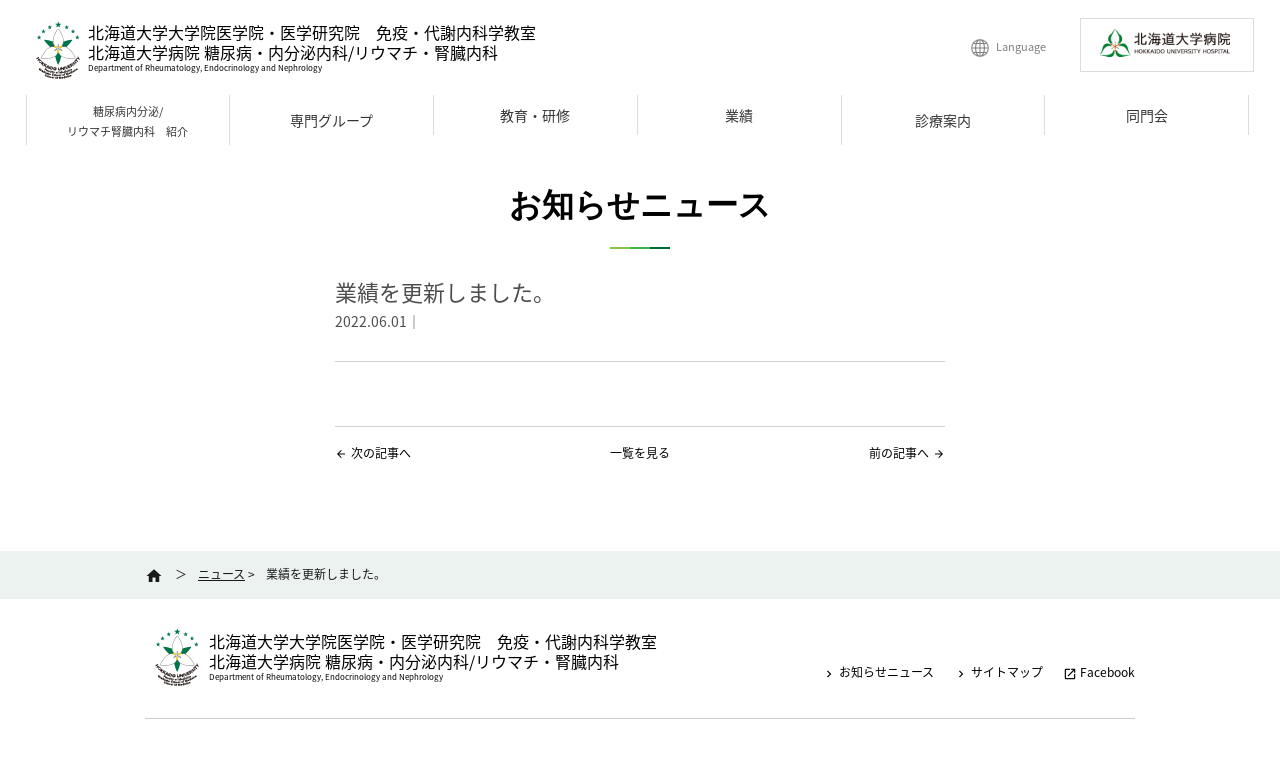

--- FILE ---
content_type: text/html; charset=UTF-8
request_url: https://med2-hokudai.jp/news/202206011157/
body_size: 32093
content:
<!DOCTYPE html>
<html lang="ja">
<head>
<meta charset="utf-8">
<meta http-equiv="X-UA-Compatible" content="IE=edge">
<script>
var _ua = (function(u){
  return {
    Tablet:(u.indexOf("windows") != -1 && u.indexOf("touch") != -1 && u.indexOf("tablet pc") == -1)
      || u.indexOf("ipad") != -1
      || (u.indexOf("android") != -1 && u.indexOf("mobile") == -1)
      || (u.indexOf("firefox") != -1 && u.indexOf("tablet") != -1)
      || u.indexOf("kindle") != -1
      || u.indexOf("silk") != -1
      || u.indexOf("playbook") != -1,
    Mobile:(u.indexOf("windows") != -1 && u.indexOf("phone") != -1)
      || u.indexOf("iphone") != -1
      || u.indexOf("ipod") != -1
      || (u.indexOf("android") != -1 && u.indexOf("mobile") != -1)
      || (u.indexOf("firefox") != -1 && u.indexOf("mobile") != -1)
      || u.indexOf("blackberry") != -1
  }
})(window.navigator.userAgent.toLowerCase());
if(_ua.Mobile){
	document.write('<meta name="viewport" content="width=device-width,initial-scale=1.0">');
}
</script>
<meta name="format-detection" content="telephone=no">
<!-- Google Tag Manager -->
<script>(function(w,d,s,l,i){w[l]=w[l]||[];w[l].push({'gtm.start':
new Date().getTime(),event:'gtm.js'});var f=d.getElementsByTagName(s)[0],
j=d.createElement(s),dl=l!='dataLayer'?'&l='+l:'';j.async=true;j.src=
'https://www.googletagmanager.com/gtm.js?id='+i+dl;f.parentNode.insertBefore(j,f);
})(window,document,'script','dataLayer','GTM-MTFMDNM');</script>
<!-- End Google Tag Manager -->
<meta name="application-name" content="北海道大学大学院医学院・医学研究院　免疫・代謝内科学教室 北海道大学病院　糖尿病・内分泌内科/リウマチ・腎臓内科">
<meta name="msapplication-square70x70logo" content="/small.jpg">
<meta name="msapplication-square150x150logo" content="/medium.jpg">
<meta name="msapplication-wide310x150logo" content="/wide.jpg">
<meta name="msapplication-square310x310logo" content="/large.jpg">
<meta name="msapplication-TileColor" content="#ffffff"/>
<link rel="icon" type="image/vnd.microsoft.icon" href="/favicon.ico">
<link rel="apple-touch-icon" href="/apple-touch-icon.png">
<link rel="canonical" href="https://med2-hokudai.jp/news/202206011157/">
<link rel="alternate" media="handheld" href="https://med2-hokudai.jp/news/202206011157/">
<link href="https://med2-hokudai.jp/wp-med2/wp-content/themes/original/css/reset.css" rel="stylesheet">
<link href="https://med2-hokudai.jp/wp-med2/wp-content/themes/original/css/common.css" rel="stylesheet">
<link href="https://med2-hokudai.jp/wp-med2/wp-content/themes/original/css/style.css" rel="stylesheet">
<link href="https://med2-hokudai.jp/wp-med2/wp-content/themes/original/css/jquery.fancybox.css" rel="stylesheet">
<link href="https://fonts.googleapis.com/icon?family=Material+Icons" rel="stylesheet">
<meta name='robots' content='index, follow, max-image-preview:large, max-snippet:-1, max-video-preview:-1' />
	<style>img:is([sizes="auto" i], [sizes^="auto," i]) { contain-intrinsic-size: 3000px 1500px }</style>
	
	<!-- This site is optimized with the Yoast SEO plugin v26.4 - https://yoast.com/wordpress/plugins/seo/ -->
	<title>業績を更新しました。 | 北海道大学大学院医学院・医学研究院　免疫・代謝内科学教室 北海道大学病院　糖尿病・内分泌内科/リウマチ・腎臓内科</title>
	<link rel="canonical" href="https://med2-hokudai.jp/news/202206011157/" />
	<meta property="og:locale" content="ja_JP" />
	<meta property="og:type" content="article" />
	<meta property="og:title" content="業績を更新しました。 | 北海道大学大学院医学院・医学研究院　免疫・代謝内科学教室 北海道大学病院　糖尿病・内分泌内科/リウマチ・腎臓内科" />
	<meta property="og:url" content="https://med2-hokudai.jp/news/202206011157/" />
	<meta property="og:site_name" content="北海道大学病院　内科（II）" />
	<meta property="og:image" content="https://med2-hokudai.jp/wp-med2/wp-content/uploads/2017/11/ogp.jpg" />
	<meta property="og:image:width" content="1200" />
	<meta property="og:image:height" content="630" />
	<meta property="og:image:type" content="image/jpeg" />
	<meta name="twitter:card" content="summary_large_image" />
	<script type="application/ld+json" class="yoast-schema-graph">{"@context":"https://schema.org","@graph":[{"@type":"WebPage","@id":"https://med2-hokudai.jp/news/202206011157/","url":"https://med2-hokudai.jp/news/202206011157/","name":"業績を更新しました。 | 北海道大学大学院医学院・医学研究院　免疫・代謝内科学教室 北海道大学病院　糖尿病・内分泌内科/リウマチ・腎臓内科","isPartOf":{"@id":"https://med2-hokudai.jp/#website"},"datePublished":"2022-06-01T02:19:18+00:00","breadcrumb":{"@id":"https://med2-hokudai.jp/news/202206011157/#breadcrumb"},"inLanguage":"ja","potentialAction":[{"@type":"ReadAction","target":["https://med2-hokudai.jp/news/202206011157/"]}]},{"@type":"BreadcrumbList","@id":"https://med2-hokudai.jp/news/202206011157/#breadcrumb","itemListElement":[{"@type":"ListItem","position":1,"name":"Home","item":"https://med2-hokudai.jp/"},{"@type":"ListItem","position":2,"name":"ニュース","item":"https://med2-hokudai.jp/news/"},{"@type":"ListItem","position":3,"name":"業績を更新しました。"}]},{"@type":"WebSite","@id":"https://med2-hokudai.jp/#website","url":"https://med2-hokudai.jp/","name":"北海道大学病院　内科（II）","description":"","potentialAction":[{"@type":"SearchAction","target":{"@type":"EntryPoint","urlTemplate":"https://med2-hokudai.jp/?s={search_term_string}"},"query-input":{"@type":"PropertyValueSpecification","valueRequired":true,"valueName":"search_term_string"}}],"inLanguage":"ja"}]}</script>
	<!-- / Yoast SEO plugin. -->


<link rel='stylesheet' id='wp-block-library-css' href='https://med2-hokudai.jp/wp-med2/wp-includes/css/dist/block-library/style.min.css?ver=6.8.3' type='text/css' media='all' />
<style id='classic-theme-styles-inline-css' type='text/css'>
/*! This file is auto-generated */
.wp-block-button__link{color:#fff;background-color:#32373c;border-radius:9999px;box-shadow:none;text-decoration:none;padding:calc(.667em + 2px) calc(1.333em + 2px);font-size:1.125em}.wp-block-file__button{background:#32373c;color:#fff;text-decoration:none}
</style>
<style id='global-styles-inline-css' type='text/css'>
:root{--wp--preset--aspect-ratio--square: 1;--wp--preset--aspect-ratio--4-3: 4/3;--wp--preset--aspect-ratio--3-4: 3/4;--wp--preset--aspect-ratio--3-2: 3/2;--wp--preset--aspect-ratio--2-3: 2/3;--wp--preset--aspect-ratio--16-9: 16/9;--wp--preset--aspect-ratio--9-16: 9/16;--wp--preset--color--black: #000000;--wp--preset--color--cyan-bluish-gray: #abb8c3;--wp--preset--color--white: #ffffff;--wp--preset--color--pale-pink: #f78da7;--wp--preset--color--vivid-red: #cf2e2e;--wp--preset--color--luminous-vivid-orange: #ff6900;--wp--preset--color--luminous-vivid-amber: #fcb900;--wp--preset--color--light-green-cyan: #7bdcb5;--wp--preset--color--vivid-green-cyan: #00d084;--wp--preset--color--pale-cyan-blue: #8ed1fc;--wp--preset--color--vivid-cyan-blue: #0693e3;--wp--preset--color--vivid-purple: #9b51e0;--wp--preset--gradient--vivid-cyan-blue-to-vivid-purple: linear-gradient(135deg,rgba(6,147,227,1) 0%,rgb(155,81,224) 100%);--wp--preset--gradient--light-green-cyan-to-vivid-green-cyan: linear-gradient(135deg,rgb(122,220,180) 0%,rgb(0,208,130) 100%);--wp--preset--gradient--luminous-vivid-amber-to-luminous-vivid-orange: linear-gradient(135deg,rgba(252,185,0,1) 0%,rgba(255,105,0,1) 100%);--wp--preset--gradient--luminous-vivid-orange-to-vivid-red: linear-gradient(135deg,rgba(255,105,0,1) 0%,rgb(207,46,46) 100%);--wp--preset--gradient--very-light-gray-to-cyan-bluish-gray: linear-gradient(135deg,rgb(238,238,238) 0%,rgb(169,184,195) 100%);--wp--preset--gradient--cool-to-warm-spectrum: linear-gradient(135deg,rgb(74,234,220) 0%,rgb(151,120,209) 20%,rgb(207,42,186) 40%,rgb(238,44,130) 60%,rgb(251,105,98) 80%,rgb(254,248,76) 100%);--wp--preset--gradient--blush-light-purple: linear-gradient(135deg,rgb(255,206,236) 0%,rgb(152,150,240) 100%);--wp--preset--gradient--blush-bordeaux: linear-gradient(135deg,rgb(254,205,165) 0%,rgb(254,45,45) 50%,rgb(107,0,62) 100%);--wp--preset--gradient--luminous-dusk: linear-gradient(135deg,rgb(255,203,112) 0%,rgb(199,81,192) 50%,rgb(65,88,208) 100%);--wp--preset--gradient--pale-ocean: linear-gradient(135deg,rgb(255,245,203) 0%,rgb(182,227,212) 50%,rgb(51,167,181) 100%);--wp--preset--gradient--electric-grass: linear-gradient(135deg,rgb(202,248,128) 0%,rgb(113,206,126) 100%);--wp--preset--gradient--midnight: linear-gradient(135deg,rgb(2,3,129) 0%,rgb(40,116,252) 100%);--wp--preset--font-size--small: 13px;--wp--preset--font-size--medium: 20px;--wp--preset--font-size--large: 36px;--wp--preset--font-size--x-large: 42px;--wp--preset--spacing--20: 0.44rem;--wp--preset--spacing--30: 0.67rem;--wp--preset--spacing--40: 1rem;--wp--preset--spacing--50: 1.5rem;--wp--preset--spacing--60: 2.25rem;--wp--preset--spacing--70: 3.38rem;--wp--preset--spacing--80: 5.06rem;--wp--preset--shadow--natural: 6px 6px 9px rgba(0, 0, 0, 0.2);--wp--preset--shadow--deep: 12px 12px 50px rgba(0, 0, 0, 0.4);--wp--preset--shadow--sharp: 6px 6px 0px rgba(0, 0, 0, 0.2);--wp--preset--shadow--outlined: 6px 6px 0px -3px rgba(255, 255, 255, 1), 6px 6px rgba(0, 0, 0, 1);--wp--preset--shadow--crisp: 6px 6px 0px rgba(0, 0, 0, 1);}:where(.is-layout-flex){gap: 0.5em;}:where(.is-layout-grid){gap: 0.5em;}body .is-layout-flex{display: flex;}.is-layout-flex{flex-wrap: wrap;align-items: center;}.is-layout-flex > :is(*, div){margin: 0;}body .is-layout-grid{display: grid;}.is-layout-grid > :is(*, div){margin: 0;}:where(.wp-block-columns.is-layout-flex){gap: 2em;}:where(.wp-block-columns.is-layout-grid){gap: 2em;}:where(.wp-block-post-template.is-layout-flex){gap: 1.25em;}:where(.wp-block-post-template.is-layout-grid){gap: 1.25em;}.has-black-color{color: var(--wp--preset--color--black) !important;}.has-cyan-bluish-gray-color{color: var(--wp--preset--color--cyan-bluish-gray) !important;}.has-white-color{color: var(--wp--preset--color--white) !important;}.has-pale-pink-color{color: var(--wp--preset--color--pale-pink) !important;}.has-vivid-red-color{color: var(--wp--preset--color--vivid-red) !important;}.has-luminous-vivid-orange-color{color: var(--wp--preset--color--luminous-vivid-orange) !important;}.has-luminous-vivid-amber-color{color: var(--wp--preset--color--luminous-vivid-amber) !important;}.has-light-green-cyan-color{color: var(--wp--preset--color--light-green-cyan) !important;}.has-vivid-green-cyan-color{color: var(--wp--preset--color--vivid-green-cyan) !important;}.has-pale-cyan-blue-color{color: var(--wp--preset--color--pale-cyan-blue) !important;}.has-vivid-cyan-blue-color{color: var(--wp--preset--color--vivid-cyan-blue) !important;}.has-vivid-purple-color{color: var(--wp--preset--color--vivid-purple) !important;}.has-black-background-color{background-color: var(--wp--preset--color--black) !important;}.has-cyan-bluish-gray-background-color{background-color: var(--wp--preset--color--cyan-bluish-gray) !important;}.has-white-background-color{background-color: var(--wp--preset--color--white) !important;}.has-pale-pink-background-color{background-color: var(--wp--preset--color--pale-pink) !important;}.has-vivid-red-background-color{background-color: var(--wp--preset--color--vivid-red) !important;}.has-luminous-vivid-orange-background-color{background-color: var(--wp--preset--color--luminous-vivid-orange) !important;}.has-luminous-vivid-amber-background-color{background-color: var(--wp--preset--color--luminous-vivid-amber) !important;}.has-light-green-cyan-background-color{background-color: var(--wp--preset--color--light-green-cyan) !important;}.has-vivid-green-cyan-background-color{background-color: var(--wp--preset--color--vivid-green-cyan) !important;}.has-pale-cyan-blue-background-color{background-color: var(--wp--preset--color--pale-cyan-blue) !important;}.has-vivid-cyan-blue-background-color{background-color: var(--wp--preset--color--vivid-cyan-blue) !important;}.has-vivid-purple-background-color{background-color: var(--wp--preset--color--vivid-purple) !important;}.has-black-border-color{border-color: var(--wp--preset--color--black) !important;}.has-cyan-bluish-gray-border-color{border-color: var(--wp--preset--color--cyan-bluish-gray) !important;}.has-white-border-color{border-color: var(--wp--preset--color--white) !important;}.has-pale-pink-border-color{border-color: var(--wp--preset--color--pale-pink) !important;}.has-vivid-red-border-color{border-color: var(--wp--preset--color--vivid-red) !important;}.has-luminous-vivid-orange-border-color{border-color: var(--wp--preset--color--luminous-vivid-orange) !important;}.has-luminous-vivid-amber-border-color{border-color: var(--wp--preset--color--luminous-vivid-amber) !important;}.has-light-green-cyan-border-color{border-color: var(--wp--preset--color--light-green-cyan) !important;}.has-vivid-green-cyan-border-color{border-color: var(--wp--preset--color--vivid-green-cyan) !important;}.has-pale-cyan-blue-border-color{border-color: var(--wp--preset--color--pale-cyan-blue) !important;}.has-vivid-cyan-blue-border-color{border-color: var(--wp--preset--color--vivid-cyan-blue) !important;}.has-vivid-purple-border-color{border-color: var(--wp--preset--color--vivid-purple) !important;}.has-vivid-cyan-blue-to-vivid-purple-gradient-background{background: var(--wp--preset--gradient--vivid-cyan-blue-to-vivid-purple) !important;}.has-light-green-cyan-to-vivid-green-cyan-gradient-background{background: var(--wp--preset--gradient--light-green-cyan-to-vivid-green-cyan) !important;}.has-luminous-vivid-amber-to-luminous-vivid-orange-gradient-background{background: var(--wp--preset--gradient--luminous-vivid-amber-to-luminous-vivid-orange) !important;}.has-luminous-vivid-orange-to-vivid-red-gradient-background{background: var(--wp--preset--gradient--luminous-vivid-orange-to-vivid-red) !important;}.has-very-light-gray-to-cyan-bluish-gray-gradient-background{background: var(--wp--preset--gradient--very-light-gray-to-cyan-bluish-gray) !important;}.has-cool-to-warm-spectrum-gradient-background{background: var(--wp--preset--gradient--cool-to-warm-spectrum) !important;}.has-blush-light-purple-gradient-background{background: var(--wp--preset--gradient--blush-light-purple) !important;}.has-blush-bordeaux-gradient-background{background: var(--wp--preset--gradient--blush-bordeaux) !important;}.has-luminous-dusk-gradient-background{background: var(--wp--preset--gradient--luminous-dusk) !important;}.has-pale-ocean-gradient-background{background: var(--wp--preset--gradient--pale-ocean) !important;}.has-electric-grass-gradient-background{background: var(--wp--preset--gradient--electric-grass) !important;}.has-midnight-gradient-background{background: var(--wp--preset--gradient--midnight) !important;}.has-small-font-size{font-size: var(--wp--preset--font-size--small) !important;}.has-medium-font-size{font-size: var(--wp--preset--font-size--medium) !important;}.has-large-font-size{font-size: var(--wp--preset--font-size--large) !important;}.has-x-large-font-size{font-size: var(--wp--preset--font-size--x-large) !important;}
:where(.wp-block-post-template.is-layout-flex){gap: 1.25em;}:where(.wp-block-post-template.is-layout-grid){gap: 1.25em;}
:where(.wp-block-columns.is-layout-flex){gap: 2em;}:where(.wp-block-columns.is-layout-grid){gap: 2em;}
:root :where(.wp-block-pullquote){font-size: 1.5em;line-height: 1.6;}
</style>
<script type="text/javascript" src="https://med2-hokudai.jp/wp-med2/wp-content/themes/original/js/jquery.min.js?ver=6.8.3" id="jquery.min-js"></script>
<script type="text/javascript" src="https://med2-hokudai.jp/wp-med2/wp-content/themes/original/js/jquery.focused.js?ver=6.8.3" id="jquery.focused-js"></script>
<script type="text/javascript" src="https://med2-hokudai.jp/wp-med2/wp-content/themes/original/js/scroll.js?ver=6.8.3" id="scrolll-js"></script>
<script type="text/javascript" src="https://med2-hokudai.jp/wp-med2/wp-content/themes/original/js/common.js?ver=6.8.3" id="common-js-js"></script>
<script type="text/javascript" src="https://med2-hokudai.jp/wp-med2/wp-content/themes/original/js/accordion.js?ver=6.8.3" id="accordion-js-js"></script>
<script type="text/javascript" src="https://med2-hokudai.jp/wp-med2/wp-content/themes/original/js/menu-sp.js?ver=6.8.3" id="menu-sp-js"></script>
<script type="text/javascript" src="https://med2-hokudai.jp/wp-med2/wp-content/themes/original/js/jquery.fancybox.pack.js?ver=6.8.3" id="fancybox-js"></script>
<link rel="https://api.w.org/" href="https://med2-hokudai.jp/wp-json/" /><link rel="alternate" title="oEmbed (JSON)" type="application/json+oembed" href="https://med2-hokudai.jp/wp-json/oembed/1.0/embed?url=https%3A%2F%2Fmed2-hokudai.jp%2Fnews%2F202206011157%2F" />
<link rel="alternate" title="oEmbed (XML)" type="text/xml+oembed" href="https://med2-hokudai.jp/wp-json/oembed/1.0/embed?url=https%3A%2F%2Fmed2-hokudai.jp%2Fnews%2F202206011157%2F&#038;format=xml" />
</head>
<body id="news">
<!-- Google Tag Manager (noscript) -->
<noscript><iframe src="https://www.googletagmanager.com/ns.html?id=GTM-MTFMDNM"
height="0" width="0" style="display:none;visibility:hidden"></iframe></noscript>
<!-- End Google Tag Manager (noscript) -->
<div id="fb-root"></div>
<script>(function(d, s, id) {
  var js, fjs = d.getElementsByTagName(s)[0];
  if (d.getElementById(id)) return;
  js = d.createElement(s); js.id = id;
  js.src = "//connect.facebook.net/ja_JP/sdk.js#xfbml=1&version=v2.10";
  fjs.parentNode.insertBefore(js, fjs);
}(document, 'script', 'facebook-jssdk'));</script>
<header id="header">
  <div class="header-i">
    <div class="header-ii clearfix">
      <div class="h01 clearfix">
        <p class="h01-l"><a href="https://med2-hokudai.jp/"><img src="https://med2-hokudai.jp/wp-med2/wp-content/themes/original/img/common/header/h-logo01.png"></a></p>
        <div class="h01-r">
          <ul>
            <li class="t01"><a href="https://med2-hokudai.jp/">北海道大学大学院医学院・医学研究院　免疫・代謝内科学教室</a></li>
            <li class="t02"><a href="https://med2-hokudai.jp/">北海道大学病院 糖尿病・内分泌内科/リウマチ・腎臓内科</a></li>
            <li class="t03"><a href="https://med2-hokudai.jp/">Department of Rheumatology, Endocrinology and Nephrology</a></li>
          </ul>
        </div>
      </div>
			<div class="language-pc language">
				<div class="select">Language</div>
				<div class="list-w">
					<ul class="list">
						<li><a href="https://med2-hokudai.jp/">日本語</a></li>
						<li><a href="https://med2-hokudai.jp/en/">English</a></li>
					</ul>
				</div>
			</div>
      <div class="h02"><a href="http://www.huhp.hokudai.ac.jp/" target="_blank"><img src="https://med2-hokudai.jp/wp-med2/wp-content/themes/original/img/common/header/h-logo02.png" alt="北海道大学病院"></a></div>
    </div>
    <div class="h03">
      <ul class="clearfix">
        <li class="new-item"><a class="m-menu" href="https://med2-hokudai.jp/introduction/"><span>糖尿病内分泌/<br>リウマチ腎臓内科　紹介</span></a></li>
        <li>
        <!--専門グループメニュー-->
          <ul class="g-menu">
            <li class="g-menu__single"> <a href="#" class="init-bottom">専門グループ</a>
              <ul class="g-menu__second-level">
                <li><a href="https://med2-hokudai.jp/kogenbyo/">膠原病グループ</a></li>
                <li><a href="https://med2-hokudai.jp/jinzo/">腎臓グループ</a></li>
                <li><a href="https://med2-hokudai.jp/tonyobyo/">糖尿病・内分泌グループ</a></li>
                <li><a href="https://med2-hokudai.jp/hone/">骨グループ</a></li>
              </ul>
            </li>
          </ul>
          <!--専門グループメニュー-->
        </li>
        <li><a class="m-menu" href="https://med2-hokudai.jp/training-early-late-stage/">教育・研修</a></li>
        <li><a class="m-menu" href="https://med2-hokudai.jp/performance/">業績</a></li>
        <li>
          <ul class="g-menu">
            <li class="g-menu__single"> <a href="#" class="init-bottom">診療案内</a>
              <ul class="g-menu__second-level">
                <li><a href="https://www.huhp.hokudai.ac.jp/department/ryumachi-jinzonaika/" target="_blank">リウマチ腎臓内科</a></li>
                <li><a href="https://www.huhp.hokudai.ac.jp/department/tonyobyo-naibunpika/" target="_blank">糖尿病内分泌内科</a></li>
              </ul>
            </li>
          </ul>
        </li>
        <li><a class="m-menu" href="https://med2-hokudai.jp/greeting/">同門会</a></li>
      </ul>
    </div>
  </div>
  <!--sp menu-->
  <div id="sp-header">
    <div class="clearfix">
      <p id="btn"><img src="https://med2-hokudai.jp/wp-med2/wp-content/themes/original/img/common/header/menu-btn.png" alt="メニュー"></p>
    </div>
  </div>
  <div id="bg-nav"></div>
  <div id="h-nav-menu">
    <div class="clearfix">
      <div id="sp-header">
        <div class="clearfix">
          <p id="btn-close"><img src="https://med2-hokudai.jp/wp-med2/wp-content/themes/original/img/common/header/menu-btn.png" alt="メニュー"></p>
        </div>
      </div>
    </div>
    <ul>
      <li class="btn"><a href="https://med2-hokudai.jp/">ホーム</a></li>
      <li class="btn"><a href="https://med2-hokudai.jp/news/">お知らせニュース</a></li>
      <li class="btn"><a href="https://med2-hokudai.jp/introduction/">糖尿病内分泌/リウマチ腎臓内科　紹介</a></li>
      <li class="btn"><a href="https://med2-hokudai.jp/staff/">スタッフ紹介</a></li>
      <li class="btn"><a href="https://med2-hokudai.jp/kogenbyo/">膠原病グループ</a></li>
      <li class="btn"><a href="https://med2-hokudai.jp/jinzo/">腎臓グループ</a></li>
      <li class="btn"><a href="https://med2-hokudai.jp/tonyobyo/">糖尿病・内分泌グループ</a></li>
      <li class="btn"><a href="https://med2-hokudai.jp/performance/">業績</a></li>
      <li class="btn"><a href="https://med2-hokudai.jp/training-early-late-stage/">研修｜初期・後期研修</a></li>
      <li class="btn"><a href="https://med2-hokudai.jp/training-kogenbyo/">研修｜膠原病グループ</a></li>
      <li class="btn"><a href="https://med2-hokudai.jp/training-jinzo/">研修｜腎臓グループ</a></li>
      <li class="btn"><a href="https://med2-hokudai.jp/training-tonyobyo/">研修｜糖尿病・内分泌グループ</a></li>
      <li class="btn"><a href="https://med2-hokudai.jp/medical-intern/">研修医・見学をご希望の方</a></li>
      <li class="btn"><a href="https://med2-hokudai.jp/study-abroad/">留学・短期留学｜留学記</a></li>
      <li class="btn"><a href="https://med2-hokudai.jp/study-abroad-report/">留学・短期留学｜短期留学レポート</a></li>
      <li class="btn"><a href="https://med2-hokudai.jp/clinical/">臨床研究</a></li>
      <li class="btn"><a href="https://med2-hokudai.jp/greeting/">第二内科同門会-ごあいさつ</a></li>
      <li class="btn"><a href="https://med2-hokudai.jp/roster/">第二内科同門会-会則・役員名簿</a></li>
      <li class="btn"><a href="https://med2-hokudai.jp/sitemap/">サイトマップ</a></li>
    </ul>
			<div class="language">
				<div class="select">Language</div>
				<div class="list-w">
					<ul class="list">
						<li><a href="https://med2-hokudai.jp/">日本語</a></li>
						<li><a href="https://med2-hokudai.jp/en/">English</a></li>
					</ul>
				</div>
			</div>
			<p class="h-btn"><a href="http://www.huhp.hokudai.ac.jp/english/" target="_blank"><img src="https://med2-hokudai.jp/wp-med2/wp-content/themes/original/img/common/header/h-logo02.png" alt="北海道大学病院" width="172" height="48"></a></p>
  </div>
  <!--sp menu-->
</header>
<h1>お知らせニュース</h1>
<div class="h-border"></div>
<div class="main-image" style="background:#000 url() center top no-repeat; ">
  <div class="main-image-i clearfix">
    <p class="main-image-ii"><!--<img src="https://med2-hokudai.jp/wp-med2/wp-content/themes/original/img/common/header/main-image-hover.png">--></p>
  </div>
</div>
<div id="contents">
<div id="wrapper">
<!--contents begin--><div id="Main">
      <div id="MainContent">
        <div class="inner">
          <section class="row">
            <p class="news-det-title">業績を更新しました。</p>
            <p class="news-det-txt">2022.06.01｜</p>
          </section>
          <section class="row">
            <div class="news-det-box">
                          </div>
          </section>
          <section class="row">
            <div class="clearfix news-btn">
              <p class="news-det-next"><a href="https://med2-hokudai.jp/news/202206131159/" rel="next"><i class="news-det-left-icon material-icons">arrow_back</i>次の記事へ</a></p>
              <p class="news-det-next-sp"><a href="https://med2-hokudai.jp/news/202206131159/" rel="next"><i class="news-det-left-icon material-icons">arrow_back</i>次へ</a></p>
              <p class="news-det-list"><a href="https://med2-hokudai.jp/news/">一覧を見る</a></p>
              <p class="news-det-prev"><a href="https://med2-hokudai.jp/news/202205311149/" rel="prev"><i class="news-det-right-icon material-icons",>arrow_forward</i>前の記事へ</a></p>
              <p class="news-det-prev-sp"><a href="https://med2-hokudai.jp/news/202205311149/" rel="prev"><i class="news-det-right-icon material-icons">arrow_forward</i>前へ</a></p>
            </div>
          </section>
        </div>
      </div>
    </div>
<!--contents end-->
</div>
</div>

<footer id="footer">
  <div id="pankuzu">
    <div id="pankuzu-i"><a href="https://med2-hokudai.jp/"><i class="material-icons md-18">home</i></a>　＞ <!-- Breadcrumb NavXT 7.4.1 -->
<span property="itemListElement" typeof="ListItem"><a property="item" typeof="WebPage" title="ニュースへ移動" href="https://med2-hokudai.jp/news/" class="archive post-news-archive"><span property="name">ニュース</span></a><meta property="position" content="1"></span> &gt; <span property="itemListElement" typeof="ListItem"><span property="name">業績を更新しました。</span><meta property="position" content="2"></span></div>
  </div>
  <div class="footer-i">
    <div class="footer-ii clearfix">
      <div class="f01 clearfix">
        <p class="f01-l"><a href="https://med2-hokudai.jp/"><img src="https://med2-hokudai.jp/wp-med2/wp-content/themes/original/img/common/header/h-logo01.png"></a></p>
        <div class="f01-r">
          <ul>
            <li class="t01">北海道大学大学院医学院・医学研究院　免疫・代謝内科学教室</li>
            <li class="t02">北海道大学病院 糖尿病・内分泌内科/リウマチ・腎臓内科</li>
            <li class="t03">Department of Rheumatology, Endocrinology and Nephrology</li>
          </ul>
        </div>
      </div>
      <div class="f02">
        <ul class="clearfix">
          <li><a href="https://med2-hokudai.jp/news/"><i class="material-icons md-14">keyboard_arrow_right</i> お知らせニュース</a></li>
          <li><a href="https://med2-hokudai.jp/sitemap/"><i class="material-icons md-14">keyboard_arrow_right</i> サイトマップ</a></li>
          <li><a href="https://www.facebook.com/HokudaiNaika2/" target="_blank"><i class="material-icons md-14">launch</i> Facebook</a></li>
        </ul>
      </div>
    </div>
    <div class="f03">
      <ul class="clearfix">
        <li>
          <p class="nav01"><a href="https://med2-hokudai.jp/introduction/"><span>糖尿病内分泌/<br>リウマチ腎臓内科　紹介</span></a></p>
          <p class="nav02"><a href="https://med2-hokudai.jp/introduction/"><i class="material-icons md-14">keyboard_arrow_right</i> 教室紹介</a></p>
          <p class="nav02"><a href="https://med2-hokudai.jp/staff/"><i class="material-icons md-14">keyboard_arrow_right</i> スタッフ</a></p>
        </li>
        <li>
          <p class="nav01"><a href="https://med2-hokudai.jp/kogenbyo/">専門グループ</a></p>
          <p class="nav02"><a href="https://med2-hokudai.jp/kogenbyo/"><i class="material-icons md-14">keyboard_arrow_right</i> 膠原病グループ</a></p>
          <p class="nav02"><a href="https://med2-hokudai.jp/jinzo/"><i class="material-icons md-14">keyboard_arrow_right</i> 腎臓グループ</a></p>
          <p class="nav02"><a href="https://med2-hokudai.jp/tonyobyo/"><i class="material-icons md-14">keyboard_arrow_right</i> 糖尿病・内分泌グループ</a></p>
          <p class="nav02"><a href="https://med2-hokudai.jp/hone/"><i class="material-icons md-14">keyboard_arrow_right</i> 骨グループ</a></p>
          <p class="nav02"><a href="https://med2-hokudai.jp/performance/"><i class="material-icons md-14">keyboard_arrow_right</i> 業績</a></p>
        </li>
        <li>
          <p class="nav01"><a href="https://med2-hokudai.jp/training-early-late-stage/">教育・研修</a></p>
          <p class="nav02"><a href="https://med2-hokudai.jp/training-early-late-stage/"><i class="material-icons md-14">keyboard_arrow_right</i> 研修</a></p>
          <p class="nav02"><a href="https://med2-hokudai.jp/medical-intern/"><i class="material-icons md-14">keyboard_arrow_right</i> 研修医・見学</a></p>
          <p class="nav02"><a href="https://med2-hokudai.jp/study-abroad/"><i class="material-icons md-14">keyboard_arrow_right</i> 留学・短期留学</a></p>
        </li>
        <li>
          <p class="nav01"><a href="https://med2-hokudai.jp/clinical/">臨床研究</a></p>
          <p class="nav02"><a href="https://med2-hokudai.jp/clinical/"><i class="material-icons md-14">keyboard_arrow_right</i> 臨床研究</a></p>
        </li>
        <li>
          <p class="nav01">診療案内</p>
          <p class="nav02"><a href="https://www.huhp.hokudai.ac.jp/department/ryumachi-jinzonaika/" target="_blank"><i class="material-icons md-14">launch</i> リウマチ腎臓内科</a></p>
          <p class="nav02"><a href="https://www.huhp.hokudai.ac.jp/department/tonyobyo-naibunpika/" target="_blank"><i class="material-icons md-14">launch</i> 糖尿病内分泌内科</a></p>
          <p class="nav02"><a href="http://www.huhp.hokudai.ac.jp/" target="_blank"><i class="material-icons md-14">launch</i> 北海道大学病院へ</a></p>
        </li>
        <li>
          <p class="nav01"><a href="https://med2-hokudai.jp/greeting/">同門会</a></p>
          <p class="nav02"><a href="https://med2-hokudai.jp/greeting/"><i class="material-icons md-14">keyboard_arrow_right</i> ごあいさつ</a></p>
          <p class="nav02"><a href="https://med2-hokudai.jp/roster/"><i class="material-icons md-14">keyboard_arrow_right</i> 会則・役員名簿</a></p>
        </li>
      </ul>
    </div>
    <div class="copyright">
      <div class="copyright-i">
        <p class="top-back"><a href="#header"><img src="https://med2-hokudai.jp/wp-med2/wp-content/themes/original/img/common/footer/top-back.png"></a></p>
        <p><a href="https://med2-hokudai.jp/">（C）北海道大学大学院医学院・医学研究院　免疫・代謝内科学教室 北海道大学病院 糖尿病・内分泌内科/リウマチ・腎臓内科</a></p>
      </div>
    </div>
  </div>
</footer>
<script type="speculationrules">
{"prefetch":[{"source":"document","where":{"and":[{"href_matches":"\/*"},{"not":{"href_matches":["\/wp-med2\/wp-*.php","\/wp-med2\/wp-admin\/*","\/wp-med2\/wp-content\/uploads\/*","\/wp-med2\/wp-content\/*","\/wp-med2\/wp-content\/plugins\/*","\/wp-med2\/wp-content\/themes\/original\/*","\/*\\?(.+)"]}},{"not":{"selector_matches":"a[rel~=\"nofollow\"]"}},{"not":{"selector_matches":".no-prefetch, .no-prefetch a"}}]},"eagerness":"conservative"}]}
</script>
</body></html><!-- WP Fastest Cache file was created in 0.052 seconds, on 2025年11月27日 @ 7:46 PM -->

--- FILE ---
content_type: text/css
request_url: https://med2-hokudai.jp/wp-med2/wp-content/themes/original/css/reset.css
body_size: 1357
content:
@charset "utf-8";

html, body, div, applet, object, iframe,
h1, h2, h3, h4, h5, h6, p, blockquote, pre,
a, abbr, acronym, address, big, cite, code,
del, dfn, em, ins, kbd, q, s, samp,
small, strike, sub, sup, tt, var,
b, u, i, center,
dl, dt, dd,
fieldset, form, label, legend,
article, aside, canvas, details, embed,
figure, figcaption, footer, header, hgroup,
menu, nav, output, ruby, section, summary,
time, mark, audio, video {
	margin: 0;
	padding: 0;
	border: 0;
	font-style:normal;
	font-size: 100%;
	vertical-align: baseline;
}

article, aside, details, figcaption, figure,
footer, header, hgroup, menu, nav, section {
	display: block;
}

body{
	font-family:Meiryo, sans-serif;
	-webkit-text-size-adjust: 100%;
}

blockquote, q {
	quotes: none;
}

blockquote:before, blockquote:after,
q:before, q:after {
	content: '';
	content: none;
}

input, textarea{
	margin: 0;
	padding: 0;
	font-family:Meiryo, sans-serif;
}

table{
    border-collapse: collapse; 
    border-spacing:0;
}
ul,ol{
	margin:0;
	padding:0;
	list-style:none;
}
ul{
	padding-left:2em;
	list-style-type:disc;
}
ol{
	padding-left:2em;
	list-style-type:decimal;
}
a,img{border:0;}

a{
	color:#000;
	text-decoration:underline;
}
a:hover{
	color:#f00;
	text-decoration:underline;
}
a:focus {
	outline:none;
}


--- FILE ---
content_type: text/css
request_url: https://med2-hokudai.jp/wp-med2/wp-content/themes/original/css/common.css
body_size: 19361
content:
@import url(https://fonts.googleapis.com/earlyaccess/notosansjapanese.css);.clearfix{zoom:1}.clearfix:after{content:"";display:block;clear:both}html{font-size:62.5%}body{font-family:'Noto Sans Japanese';font-size:14px;font-size:1.4rem}.material-icons{font-family:'Material Icons';font-weight:normal;font-style:normal;font-size:24px;display:inline-block;width:1em;height:1em;line-height:1;text-transform:none;-webkit-font-smoothing:antialiased;text-rendering:optimizeLegibility;-moz-osx-font-smoothing:grayscale;font-feature-settings:'liga'}.material-icons.md-12{font-size:12px}.material-icons.md-14{font-size:14px}.material-icons.md-16{font-size:16px}.material-icons.md-18{font-size:18px}.material-icons.md-24{font-size:24px}.material-icons.md-36{font-size:36px}.material-icons.md-48{font-size:48px}.material-icons.md-dark{color:rgba(0,0,0,0.54)}.material-icons.md-dark.md-inactive{color:rgba(0,0,0,0.26)}.material-icons.md-light{color:#fff}.material-icons.md-light.md-inactive{color:rgba(255,255,255,0.3)}.common .ph img{width:100%;vertical-align:bottom}.common .common01{background:#ecf2ef}.common .common02{background:#0a332d;color:#FFF}.common .common03{background:#0a332d;opacity:0.5;color:#FFF}.common .common02 .title{color:#FFF}.common .common03 .title{color:#FFF}.common .common-i{padding:28px}.common .title{font-size:20px;font-size:2.0rem;text-align:center;color:#000000}.common .text{margin-bottom:30px}.button{display:inline-block;width:240px;height:54px;text-align:center;text-decoration:none;line-height:54px;outline:none;border-top-left-radius:30px;border-top-right-radius:30px;border-bottom-right-radius:30px;border-bottom-left-radius:30px;text-align:center}.button::before,.button::after{position:absolute;z-index:-1;display:block;content:''}.button,.button::before,.button::after{-webkit-box-sizing:border-box;-moz-box-sizing:border-box;box-sizing:border-box;-webkit-transition:all .3s;transition:all .3s}.button{font-size:15px;font-size:1.5rem;background:#39b44a url(../img/common/btn-arrow.png) 206px 20px no-repeat;background-size:14px auto;color:#fff}.button:hover{background-color:#0a332d;color:#FFF;text-decoration:none}.language{position:absolute;right:234px;top:38px}.language .select{height:20px;position:relative;padding-left:26px;background:url(../img/en/com/header/icon-language.png) no-repeat left center;color:#808080;font-size:11px;font-size:1.1rem;cursor:pointer}.language .list-w{position:relative}.language .list{width:122px;display:none;margin:0;padding:0;list-style:none;position:absolute;top:10px;left:0;background-color:#fff}.language .list li{margin:0;padding:0;border-bottom:1px #dfdfdf solid;font-size:11px;font-size:1.1rem}.language .list li:last-child{border-bottom:none}.language .list li a{display:block;padding:10px 14px;color:#808080;text-decoration:none}.language .list li a:hover{background-color:#f1f1f1}.hr{margin:24px 0;width:100%;height:0;border-top:1px #E5EDE9 solid}@media screen and (min-width: 769px){.col{display:-webkit-box;display:-ms-flexbox;display:flex;-webkit-box-pack:justify;-ms-flex-pack:justify;justify-content:space-between}.col img{width:initial;max-width:100%;height:auto}.col_2 .box{width:48%}.col_2 .box *{max-width:100%}.col_3 .box{width:32%;overflow:hidden}.col_3 .box *{max-width:100%}.col_4 .box{width:24%;overflow:hidden}.col_4 .box *{max-width:100%}.col_2 .box70{width:75%}.col_2 .box70 *{max-width:100%}.col_2 .box30{width:22%}.col_2 .box30 *{max-width:100%}ul{padding:0;margin:0}li{list-style:none}#contents{width:100%;max-width:1380px;margin:0 auto;line-height:2;color:#4d4d4d}h1{font-size:32px;font-size:3.2rem;line-height:1.5;font-family:"Yu Mincho", "YuMincho";text-align:center;margin:0 0 10px 0;color:#000}.h-border{width:60px;margin:0 auto 28px auto;padding-bottom:8px;position:relative;border-bottom:2px solid #006837}.h-border:before{content:".";line-height:0;display:block;overflow:hidden;position:absolute;bottom:-2px;width:66%;border-bottom:2px solid #39b44a}.h-border:after{content:".";line-height:0;display:block;overflow:hidden;position:absolute;bottom:-2px;width:33%;border-bottom:2px solid #8bc53f}h2{font-size:18px;font-size:1.8rem;font-weight:normal;line-height:1.5;background:#0a332d;color:#FFF;padding:14px 0;margin:40px 0 20px 0;text-align:center}h3{font-size:26px;font-size:2.6rem;font-weight:normal;border-top:1px solid black;margin:23px 0 0;text-align:center;padding:0;margin:40px 0 20px 0;height:24px;color:#000}h3 span{position:relative;top:-24px;padding:0 20px;background:white}h4{font-size:18px;font-size:1.8rem;font-weight:normal;line-height:1.5;background:#ecf2ef;color:#000000;padding:14px 0;margin:20px 0 20px 0;text-align:center}.col_2,.col_3,.col_4{margin-bottom:60px}#header{margin:0 auto;padding:18px 2% 36px 2%;position:relative}#header a{text-decoration:none}#header a:hover{color:#000000}#header .header-i{width:100%}#header .header-ii{margin-bottom:10px}#header .h01{float:left}#header .h01-l{float:left}#header .h01-r{float:right;margin-top:6px}#header .t01{font-size:16px;font-size:1.6rem;line-height:1}#header .h01-r .t02{font-size:16px;font-size:1.6rem;line-height:1.5}#header .h01-r .t02 span{font-size:16px;font-size:1.6rem}#header .h01-r .t03{font-size:8px;font-size:0.8rem;line-height:1}#header .h02{float:right;border:#dbdcdd solid 1px}#header .h03 li{width:16.5%;float:left;text-align:center;border-left:#dbdcdd solid 1px}#header .h03 li.new-item a{padding:2.5% 0}#header .h03 li:last-child{border-right:#dbdcdd solid 1px}#header .h03 li a{text-decoration:none;color:#333333;font-size:14px;font-size:1.4rem}#header .h03 li a span{font-size:11px;font-size:1.1rem}#header .h03 .m-menu{display:inline-block;padding:5% 0%;white-space:nowrap}#sp-header{display:none}#bg-nav{display:none}#h-nav-menu{display:none !important}#btn{display:none}.g-menu{position:relative;width:100%;height:50px;margin:0 auto;padding:0;text-align:center;*zoom:1}.g-menu>li{float:left;width:100%;height:50px;line-height:50px;list-style:none}.g-menu>li a{display:block;color:#333;text-decoration:none}ul.g-menu__second-level{visibility:hidden;opacity:0;z-index:2000}.g-menu>li:hover{-webkit-transition:all .5s;transition:all .5s}.g-menu__second-level li{border-bottom:1px solid #dbdcdd;background:#FFF;width:100% !important;float:none !important;border-left:none !important;border-right:none !important}.g-menu:before,.g-menu:after{content:" ";display:table}.g-menu:after{clear:both}.g-menu>li.g-menu__single{position:relative;width:100% !important;border-left:none !important;border-right:none !important}li.g-menu__single ul.g-menu__second-level{position:absolute;top:40px;width:100%;-webkit-transition:all .2s ease;transition:all .2s ease;padding:0}li.g-menu__single:hover ul.g-menu__second-level{top:50px;visibility:visible;opacity:1}.g-menu .init-bottom:after{display:none !important}.main-image{width:100%;height:300px;margin-bottom:24px}.main-image.disnone{display:none}.main-image-i{max-width:1280px;margin:auto}.main-image-ii{height:300px;background:url(../img/common/header/main-image-hover.png) center top no-repeat}#introduction .main-image{margin-bottom:44px}#training-early-late-stage .main-image{height:244px}#training-early-late-stage .main-image-ii{height:244px}#training-kogenbyo .main-image{height:244px}#training-kogenbyo .main-image-ii{height:244px}#training-jinzo .main-image{height:244px}#training-jinzo .main-image-ii{height:244px}#training-tonyobyo .main-image{height:244px}#training-tonyobyo .main-image-ii{height:244px}#greeting .main-image{height:244px}#greeting .main-image-ii{height:244px}#roster .main-image{height:244px}#roster .main-image-ii{height:244px}#medical-intern .main-image{height:244px}#medical-intern .main-image-ii{height:244px}#pankuzu{font-size:12px !important;font-size:1.2rem !important;color:#1a1a1a;background:#ecf2ef;padding:14px}#pankuzu a{font-size:12px !important;font-size:1.2rem !important;color:#1a1a1a}#pankuzu-i{max-width:990px;margin:0 auto}#pankuzu span{margin-left:4px}#pankuzu itemListElement{float:left}#footer{padding:0;margin-top:40px}#footer i{vertical-align:middle}#footer .footer-i{width:100%}#footer .footer-ii{max-width:990px;margin:0 auto;padding:26px 0;margin-bottom:26px;border-bottom:#cccccc solid 1px}#footer .f01{float:left}#footer .f01-l{float:left}#footer .f01-r{float:right;margin:8px 0 0 2px}#footer .t01{font-size:16px;font-size:1.6rem;line-height:1}#footer .f01-r .t02{font-size:16px;font-size:1.6rem;line-height:1.5}#footer .f01-r .t02 span{font-size:16px;font-size:1.6rem}#footer .f01-r .t03{font-size:8px;font-size:0.8rem;line-height:1}#footer .f02{float:right;margin-top:36px}#footer .f02 li{float:left;margin-left:20px}#footer .f02 a{font-size:12px;font-size:1.2rem;text-decoration:none}#footer .f03{max-width:990px;margin:0 auto 60px auto}#footer .f03 li{width:17.5%;float:left}#footer .f03 li:first-child{width:18%}#footer .f03 li:last-child{width:12%}#footer .f03 .nav01{margin-bottom:18px}#footer .f03 .nav01 a{text-decoration:none;font-size:14px;font-size:1.4rem}#footer .f03 .nav01 a span{font-size:11px;font-size:1.1rem}#footer .f03 .nav02{margin-bottom:14px}#footer .f03 .nav02 a{text-decoration:none;font-size:12px;font-size:1.2rem}#footer .f03 .m-menu{display:inline-block;padding:5% 27%;white-space:nowrap}#footer .copyright{padding:18px 0;background:#1a1a1a;text-align:center}#footer .copyright-i{max-width:990px;margin:0 auto;position:relative}#footer .copyright a{color:#cbcbcb;font-size:12px;font-size:1.2rem;text-decoration:none}.top-back{position:absolute;overflow:hidden;top:-80px;right:-100px;z-index:500}.top-back img{width:50px;height:auto}.wp-pagenavi{padding:20px 0;text-align:center !important}.wp-pagenavi a{margin:0 4px !important;padding:8px 14px !important;color:#404040 !important;background-color:#f1f1f1 !important;text-decoration:none !important;line-height:23px !important;font-weight:normal !important}.wp-pagenavi a:hover{margin:0 4px !important;padding:8px 14px !important;color:#404040 !important;background-color:#f1f1f1 !important;text-decoration:none !important;font-weight:normal !important}.wp-pagenavi span.current{text-align:center;margin:0 6px !important;padding:8px 14px !important;color:#FFF !important;background-color:#4d4d4d !important;font-weight:normal !important;line-height:23px !important}.wp-pagenavi a.previouspostslink{margin:0 6px !important;padding:8px 12px !important;border:none !important;color:#404040 !important;background:none !important;text-decoration:none !important;line-height:20px !important;font-weight:normal !important}.wp-pagenavi a.previouspostslink:hover{margin:0 6px !important;padding:8px 12px !important;border:none !important;color:#404040 !important;background:none !important;text-decoration:none !important;font-weight:normal !important}.wp-pagenavi a.nextpostslink{margin:0 6px !important;padding:8px 12px !important;border:none !important;color:#404040 !important;background:none !important;text-decoration:none !important;line-height:20px !important;font-weight:normal !important}.wp-pagenavi a.nextpostslink:hover{margin:0 6px !important;padding:8px 12px !important;border:none !important;color:#404040 !important;background:none !important;text-decoration:none !important;font-weight:normal !important}.hide{display:none}}@media screen and (max-width: 768px){.col img{width:initial;max-width:100%;height:auto}.col_2 .box{width:100%;margin-bottom:20px}.col_2 .box *{max-width:100%}.col_3 .box{width:100%;overflow:hidden;margin-bottom:20px}.col_3 .box *{max-width:100%}.col_4 .box{width:100%;overflow:hidden;margin-bottom:20px}.col_4 .box *{max-width:100%}.col_2 .box70{width:100%;margin-bottom:20px}.col_2 .box70 *{max-width:100%}.col_2 .box30{width:100%;margin-bottom:20px}.col_2 .box30 *{max-width:100%}body{font-family:'Noto Sans Japanese' !important}ul{padding:0;margin:0}li{list-style:none}#wrapper{padding:0 5%}h1{font-size:24px;font-size:2.4rem;line-height:1.5;font-family:"Yu Mincho", "YuMincho";text-align:center;margin:0;color:#000;margin:40px 0 15px}.h-border{width:60px;margin:0 auto 14px auto;padding-bottom:8px;position:relative;border-bottom:2px solid #006837}.h-border:before{content:".";line-height:0;display:block;overflow:hidden;position:absolute;bottom:-2px;width:66%;border-bottom:2px solid #39b44a}.h-border:after{content:".";line-height:0;display:block;overflow:hidden;position:absolute;bottom:-2px;width:33%;border-bottom:2px solid #8bc53f}h2{font-size:18px;font-size:1.8rem;font-weight:normal;line-height:1.5;background:#0a332d;color:#FFF;padding:14px 10px;margin:20px 0 5px 0;text-align:center}h3{font-family:"游明朝体", "Yu Mincho", YuMincho, "Hiragino Kaku Gothic ProN", "Hiragino Kaku Gothic Pro", "メイリオ", Meiryo, "ＭＳ ゴシック", sans-serif;font-size:24px;font-size:2.4rem;font-weight:normal;border-top:1px solid black;margin:23px 0 0;text-align:center;padding:0;margin:40px 0 10px 0;height:14px;color:#000}h3 span{position:relative;top:-14px;padding:0 20px;background:white}h4{font-size:16px;font-size:1.6rem;font-weight:normal;line-height:1.5;background:#ecf2ef;color:#000000;padding:14px 0;margin:40px 0 10px 0;text-align:center}.col_2,.col_3,.col_4{margin-bottom:40px}#header{max-width:1380px;margin:0 auto;padding:18px 0 0 0}#header a{text-decoration:none}#header a:hover{color:#000000}#header .header-i{width:90%;padding:0 5%}#header .header-ii{width:92%;margin-bottom:10px;position:relative;z-index:998}#header .h01{float:left}#header .h01 img{width:100%}#header .h01-l{width:12%;margin-right:2%;float:left}#header .h01-r{width:86%;float:left;position:relative;margin:4px 0 0 0}#header .t01{font-size:8px;font-size:0.8rem;line-height:1;letter-spacing:1.5}#header .h01-r .t02{font-size:8px;font-size:0.8rem;line-height:1.5;letter-spacing:-1px}#header .h01-r .t02 span{font-size:8px;font-size:0.8rem}#header .h01-r .t03{min-width:252px;font-size:10px;line-height:1;-webkit-transform:scale(0.5);-moz-transform:scale(0.5);-ms-transform:scale(0.5);-o-transform:scale(0.5);transform:scale(0.5);white-space:nowrap;position:absolute;left:-70px;bottom:-8px}#header .h02{display:none}#header .h03{display:none}#sp-header{position:absolute;top:12px;right:0}#bg-nav{width:100%;height:100%;background-color:rgba(255,255,255,0.95);position:fixed;top:0;left:0;z-index:101;display:none}#h-nav-menu{margin-left:-50%;width:100%;position:absolute;top:0;left:50%;z-index:102;text-align:left;display:none}#h-nav-menu ul{padding:70px 0 0 0;margin:0}#h-nav-menu li{width:100%;top:0;left:50%;padding:8px 0px 8px 0px;text-align:left;border-bottom:#999999 solid 1px}#h-nav-menu li a{font-weight:bold;color:#000;text-decoration:none}#h-nav-menu li a:hover{color:#40b2e4;text-decoration:none}#h-nav-menu .btn{width:90%;padding:12px 5%}#btn{float:right}#btn img{width:50px;height:50px;vertical-align:bottom}#btn-close{float:right;z-index:102}#btn-close img{width:50px;height:50px;vertical-align:bottom}.language-pc{display:none}.language{position:static;padding-top:18px}.language .select{display:table;margin:0 auto 10px;position:relative;padding-left:26px;background:url(../img/en/com/header/icon-language.png) no-repeat left center;color:#808080;font-size:11px;font-size:1.1rem;cursor:pointer}.language .list-w{position:relative;padding:0 30px}.language .list{width:100%;display:flex !important;margin:0;padding:0 !important;list-style:none;position:static;background-color:transparent}.language .list li{flex:1;margin:0 10px 0 0;padding:0 !important;border-bottom:none !important;font-size:11px;font-size:1.1rem}.language .list li:last-child{border-bottom:none;margin:0}.language .list li a{border:1px #dfdfdf solid;display:block;padding:10px 14px;color:#000;background-color:#fff;text-decoration:none;text-align:center;font-weight:normal !important}.language .list li a:hover{background-color:#fff}.h-btn{margin-top:24px;margin-left:0;text-align:center}.h-btn a{display:inline-block;border:1px #DBDCDD solid}.h-btn a img{display:block}.main-image{width:100%;height:auto;background-size:auto 112px !important;margin-bottom:20px}.main-image-i{width:100%;position:relative;margin:auto}.main-image-ii{height:112px;background:url(../img/common/header/main-image-hover.png) center top no-repeat;background-size:cover}#top .main-image{display:none}#pankuzu{font-size:12px !important;font-size:1.2rem !important;color:#1a1a1a;background:#ecf2ef;padding:14px}#pankuzu a{font-size:12px !important;font-size:1.2rem !important;color:#1a1a1a}#pankuzu-i{max-width:990px;margin:0 auto}#pankuzu span{margin-left:4px}#footer i{vertical-align:middle}#footer .footer-i{width:100%}#footer .footer-ii{max-width:990px;margin:0 auto;padding:26px 0;margin-bottom:26px}#footer .f01{max-width:300px;margin:0 auto}#footer .f01-l{float:left}#footer .f01-l img{width:40px}#footer .f01-r{float:left;position:relative;margin:8px 0 0 2px}#footer .t01{font-size:8px;font-size:0.8rem;line-height:1}#footer .f01-r .t02{font-size:8px;font-size:0.8rem;line-height:1.5}#footer .f01-r .t02 span{font-size:8px;font-size:0.8rem}#footer .f01-r .t03{font-size:10px;line-height:1;-webkit-transform:scale(0.5);-moz-transform:scale(0.5);-ms-transform:scale(0.5);-o-transform:scale(0.5);transform:scale(0.5);white-space:nowrap;position:absolute;left:-70px;bottom:-8px}#footer .f02{max-width:300px;margin:0 auto;float:none}#footer .f02 li{float:left;margin-left:10px}#footer .f02 li:first-child{margin:0}#footer .f02 a{font-size:12px;font-size:1.2rem;text-decoration:none}#footer .f03{display:none}#footer .copyright{padding:18px 0;background:#1a1a1a;text-align:center}#footer .copyright-i{max-width:315px;margin:0 auto;position:relative}#footer .copyright a{color:#cbcbcb;font-size:12px;font-size:1.2rem;text-decoration:none}.top-back{position:absolute;overflow:hidden;top:-50px;right:10px;z-index:10}.top-back img{width:27px;height:auto}.wp-pagenavi{padding:20px 0;text-align:center !important}.wp-pagenavi a{margin:0 4px !important;padding:8px 14px !important;color:#404040 !important;background-color:#f1f1f1 !important;text-decoration:none !important;line-height:23px !important;font-weight:normal !important}.wp-pagenavi a:hover{margin:0 4px !important;padding:8px 14px !important;color:#404040 !important;background-color:#f1f1f1 !important;text-decoration:none !important;font-weight:normal !important}.wp-pagenavi span.current{text-align:center;margin:0 6px !important;padding:8px 14px !important;color:#FFF !important;background-color:#4d4d4d !important;font-weight:normal !important;line-height:23px !important}.wp-pagenavi a.previouspostslink{margin:0 6px !important;padding:8px 12px !important;border:none !important;color:#404040 !important;background:none !important;text-decoration:none !important;line-height:20px !important;font-weight:normal !important}.wp-pagenavi a.previouspostslink:hover{margin:0 6px !important;padding:8px 12px !important;border:none !important;color:#404040 !important;background:none !important;text-decoration:none !important;font-weight:normal !important}.wp-pagenavi a.nextpostslink{margin:0 6px !important;padding:8px 12px !important;border:none !important;color:#404040 !important;background:none !important;text-decoration:none !important;line-height:20px !important;font-weight:normal !important}.wp-pagenavi a.nextpostslink:hover{margin:0 6px !important;padding:8px 12px !important;border:none !important;color:#404040 !important;background:none !important;text-decoration:none !important;font-weight:normal !important}.hide{display:none}}


--- FILE ---
content_type: text/css
request_url: https://med2-hokudai.jp/wp-med2/wp-content/themes/original/css/style.css
body_size: 71614
content:
@import url(https://fonts.googleapis.com/earlyaccess/notosansjapanese.css);@import url(https://fonts.googleapis.com/icon?family=Material+Icons);@media screen and (min-width: 769px){.int-name span{font-size:20px !important;font-size:2rem !important}.int-lh{line-height:2.2}.int-title{font-family:"游明朝体", "Yu Mincho", YuMincho, "Hiragino Kaku Gothic ProN", "Hiragino Kaku Gothic Pro", "メイリオ", Meiryo, "ＭＳ ゴシック", sans-serif;font-size:44px;font-size:4.4rem;line-height:0.6;color:#000;text-align:center}.int-title span{font-size:18px;font-size:1.8rem}hr.mb45{margin-bottom:45px}#MainContent{width:960px;margin:0 auto}.mb50{margin-bottom:50px}.common .common-i{padding:23px 28px;min-height:400px;position:relative}.common .title{margin-bottom:13px}.common .common02{font-weight:normal}.common .text{line-height:2.2;margin-bottom:26px}.common .text02{margin-bottom:26px;line-height:2.2}.button{font-size:15px;font-size:1.5rem;background:#39b44a url(../img/common/btn-arrow.png) 206px 14px no-repeat;background-size:14px auto;display:inline-block;width:240px;height:42px;text-align:center;text-decoration:none;line-height:42px;outline:none;border-top-left-radius:30px;border-top-right-radius:30px;border-bottom-right-radius:30px;border-bottom-left-radius:30px;text-align:center;position:absolute;bottom:33px;left:0;right:0;margin:0 auto}.int-ph-title{font-size:12px;font-size:1.2rem}.col_3{margin:0 auto;display:flex;flex-wrap:wrap;width:100%}.col_3 .box02{width:49%}.route-box{margin:18px 0 12px 0;background-color:#fff;border-radius:30px;border:4px #fff solid}.route-box:last-child{margin-bottom:0}.route-box .title{padding:16px 24px 16px 24px;color:#342a27;font-size:18px;font-size:1.8rem;position:relative;cursor:pointer;text-align:center;border:#0a332d solid 2px;border-top-left-radius:30px;border-top-right-radius:30px;border-bottom-right-radius:30px;border-bottom-left-radius:30px}.route-box.active .title{border-bottom-right-radius:0;border-bottom-left-radius:0;border-bottom:none}.route-box .title:before{content:"\e147";font-family:"Material Icons";font-size:25px;width:25px;height:25px;line-height:25px;text-align:center;color:#82a8a3;vertical-align:middle;position:absolute;top:20px;right:24px;display:block}.route-box.active .title:before{content:"\e15c"}.route-box .route{display:none;padding:0;position:relative;font-size:14px;font-size:1.4rem;margin-top:24px}h3.grp-katudou{margin:50px 0 13px 0 !important}#kogenbyo h1{display:none !important}#kogenbyo .h-border{display:none !important}#kogenbyo .box01{max-width:610px;margin:40px auto 0 auto;position:relative}#kogenbyo .box01 .title{font-size:42px;font-size:4.2rem;text-align:center;font-family:"游明朝体", "Yu Mincho", YuMincho, "Hiragino Kaku Gothic ProN", "Hiragino Kaku Gothic Pro", "メイリオ", Meiryo, "ＭＳ ゴシック", sans-serif;color:#000}#kogenbyo .box01 h3{margin:10px 0 20px 0}#kogenbyo .box01 .mark{max-width:88px;top:-80px;left:0;right:0;margin:auto;position:absolute;z-index:999}#kogenbyo .box01 .mark img{width:88px;height:88px}.box .rhe-box01{width:49%;float:left;margin-bottom:55px}.rhe-title{font-size:44px;font-size:4.4rem;text-align:center;font-family:"游明朝体", "Yu Mincho", YuMincho, "Hiragino Kaku Gothic ProN", "Hiragino Kaku Gothic Pro", "メイリオ", Meiryo, "ＭＳ ゴシック", sans-serif;color:#000}h3.rhe-title-g{font-size:24px;font-size:2.4rem;font-weight:normal;border-top:1px solid black;margin:23px 0 0;text-align:center;padding:0;margin:0 auto 8px;height:24px;color:#000;width:610px}.rhe-title-text{width:610px;line-height:2.2;margin:0 auto}.rhe-button{font-size:14px;font-size:1.4rem;background:#00a89c url(../img/common/btn-arrow.png) 415px 25px no-repeat;background-size:12px auto}.rhe-button{display:inline-block;width:450px;height:60px;text-align:center;text-decoration:none;line-height:60px;outline:none;border-top-left-radius:30px;border-top-right-radius:30px;border-bottom-right-radius:30px;border-bottom-left-radius:30px;color:#fff;margin:36px auto 0}.rhe-button::before,.rhe-button::after{position:absolute;z-index:-1;display:block;content:""}.rhe-button,.rhe-button::before,.rhe-button::after{-webkit-box-sizing:border-box;-moz-box-sizing:border-box;box-sizing:border-box;-webkit-transition:all 0.3s;transition:all 0.3s}.rhe-button:hover{background-color:#0a332d;color:#fff;text-decoration:none}.rhe-row-g{background:#ecf2ef;width:960px;padding:22px 15px 60px;margin:0 auto;box-sizing:border-box}a.rhe-grup-link{text-decoration:none}.rhe-row-g h3{margin:0 0 30px 0}.rhe-row-g h3 span{background:#ecf2ef}.rhe-row-g .box{width:450px;float:left;text-align:center;font-size:20px;font-size:2rem;min-height:266px;background:#fff;line-height:1.7}.rhe-row-g .box p span{font-size:15px;font-size:1.5rem}.rhe-swipe_icon{display:none}.rhe-row-g .box:last-child{width:450px;float:right;text-align:center;font-size:20px;font-size:2rem}.rhe-table{width:960px;box-sizing:border-box;font-size:14px;font-size:1.4rem}.rhe-table tr{border-top:1px solid #e5ede9}.rhe-table th{padding:10px 14px;text-align:left;background:#ecf2ef;font-weight:normal;width:240px}.rhe-table td{padding:16px 0 17px 14px;text-align:left;line-height:1.2}.nep-title{font-size:44px;font-size:4.4rem;text-align:center;font-family:"游明朝体", "Yu Mincho", YuMincho, "Hiragino Kaku Gothic ProN", "Hiragino Kaku Gothic Pro", "メイリオ", Meiryo, "ＭＳ ゴシック", sans-serif}#jinzo h1{display:none !important}#jinzo .h-border{display:none !important}#jinzo .box01{max-width:610px;margin:40px auto 0 auto;position:relative}#jinzo .box01 h3{margin:10px 0 20px 0}#jinzo .box01 .mark{max-width:88px;top:-80px;left:0;right:0;margin:auto;position:absolute;z-index:999}#jinzo .box01 .mark img{width:88px;height:88px}h3.nep-title-g{font-size:24px;font-size:2.4rem;font-weight:normal;border-top:1px solid black;margin:23px 0 0;text-align:center;padding:0;margin:0 auto 30px;height:24px;color:#000;width:610px}.nep-title-text{width:610px;line-height:2.2;margin:0 auto}.nep-buttan-cen{text-align:center}#tonyobyo h1{display:none !important}#tonyobyo .h-border{display:none !important}#tonyobyo .box01{max-width:610px;margin:40px auto 0 auto;position:relative}#tonyobyo .box01 h3{margin:10px 0 20px 0}#tonyobyo .box01 .mark{max-width:88px;top:-80px;left:0;right:0;margin:auto;position:absolute;z-index:999}#tonyobyo .box01 .mark img{width:88px;height:88px}.ton-title{font-size:44px;font-size:4.4rem;text-align:center;font-family:"游明朝体", "Yu Mincho", YuMincho, "Hiragino Kaku Gothic ProN", "Hiragino Kaku Gothic Pro", "メイリオ", Meiryo, "ＭＳ ゴシック", sans-serif;line-height:1;margin-bottom:24px;padding-top:14px;color:#000}h3.ton-title-g{font-size:24px;font-size:2.4rem;font-weight:normal;border-top:1px solid black;text-align:center;padding:0;margin:0 auto 10px;height:24px;color:#000;width:610px}#hone h1{display:none !important}#hone .h-border{display:none !important}#hone .box01{max-width:610px;margin:40px auto 0 auto;position:relative}#hone .box01 h3{margin:10px 0 20px 0}#hone .box01 .mark{max-width:88px;top:-80px;left:0;right:0;margin:auto;position:absolute;z-index:999}#hone .box01 .mark img{width:88px;height:88px}#performance .main-image{display:none}#performance #contents{max-width:960px}.per-title{font-size:28px;font-size:2.8rem;color:#1a1a1a;text-align:center}.per-sort{font-size:14px;font-size:1.4rem;text-align:center;margin-bottom:16px}.per-select{width:100%;position:relative}.per-select::after{content:" ";width:100%;height:3px;background-color:#f1f1f1;display:block;position:absolute;top:24px;z-index:1}.per-select-i{width:770px;margin:0 auto 40px auto}.per-group select{webkit-appearance:none;-moz-appearance:none;appearance:none;display:block;float:left;position:relative;width:236px;padding:14px;background:#f1f1f1;background:-webkit-linear-gradient(top, #f1f1f1 0%, #f1f1f1 100%);background:linear-gradient(to bottom, #f1f1f1 0%, #f1f1f1 100%);border-radius:30px;margin-bottom:20px;margin-right:24px;z-index:2;border:none;font-size:16px;font-size:1.6rem;opacity:0}.per-group label{position:relative}.per-group label:after{display:block;content:" ";position:absolute;top:24px;right:30px;width:20px;height:10px;margin-top:-2px;background:url(../img/common/arrow.png) 0 0 no-repeat;background-size:10px auto;pointer-events:none;z-index:3}.per-group .label{width:208px;padding:11px;-webkit-appearance:none;-moz-appearance:none;position:absolute;background:-webkit-linear-gradient(top, #f1f1f1 0%, #f1f1f1 100%);background:linear-gradient(to bottom, #f1f1f1 0%, #f1f1f1 100%);border-radius:30px;margin-bottom:30px;font-size:16px;font-size:1.6rem;z-index:2;text-align:center}.per-group .label:after{display:block;content:" ";position:absolute;top:26px;right:10px;width:20px;height:10px;margin-top:-2px;background-size:10px auto;pointer-events:none;z-index:3;text-align:center}@-moz-document url-prefix(){.per-group label:after{top:40px}}.per-group select::-ms-expand{display:none}.per-group select::-moz-focus-inner{border:0}.per-type select{float:left;position:relative;width:236px;padding:14px;-webkit-appearance:none;-moz-appearance:none;appearance:none;background:#f1f1f1;background:-webkit-linear-gradient(top, #f1f1f1 0%, #f1f1f1 100%);background:linear-gradient(to bottom, #f1f1f1 0%, #f1f1f1 100%);border-radius:30px;margin-bottom:30px;margin-right:24px;z-index:2;border:none;font-size:16px;font-size:1.6rem;opacity:0}.per-type label{position:relative}.per-type label:after{display:block;content:" ";position:absolute;top:24px;right:30px;width:20px;height:10px;margin-top:-2px;background:url(../img/common/arrow.png) 0 0 no-repeat;background-size:10px auto;pointer-events:none;z-index:3}.per-type .label{width:208px;padding:11px;-webkit-appearance:none;-moz-appearance:none;position:absolute;background:-webkit-linear-gradient(top, #f1f1f1 0%, #f1f1f1 100%);background:linear-gradient(to bottom, #f1f1f1 0%, #f1f1f1 100%);border-radius:30px;margin-bottom:30px;font-size:16px;font-size:1.6rem;z-index:2;text-align:center;left:0;right:0;margin:0 auto}.per-type .label:after{display:block;content:" ";position:absolute;top:26px;right:10px;width:20px;height:10px;margin-top:-2px;background-size:10px auto;pointer-events:none;z-index:3;text-align:center}@-moz-document url-prefix(){.per-type label:after{top:40px}}.per-type select::-ms-expand{display:none}.per-type select::-moz-focus-inner{border:0}.per-box{background:#ecf2ef;padding:20px;margin-bottom:10px}.per-box .text{margin-bottom:8px}.per-box .category-box li{float:left;margin-right:14px}.per-box .category-box a{color:#0a332d;text-decoration:none}.per-box .year{margin-bottom:18px}.per-menu{float:left;width:236px;margin:0 auto 36px;background:#fff;position:relative;z-index:2}.per-menu.archive{float:none;margin:0 auto}.per-menu p{display:none !important}.per-menu label{background:#f1f1f1;height:28px;color:#333333;padding:8px 0 12px 14px;display:block;margin:0;border:1px solid #fff;cursor:pointer;border-top-left-radius:30px;border-top-right-radius:30px;border-bottom-right-radius:30px;border-bottom-left-radius:30px;font-size:16px;font-size:1.6rem;position:relative;text-align:center}.per-menu input[type="checkbox"].on-off{display:none}.per-menu .cle-menu ul{-webkit-transition:all 0.5s;-moz-transition:all 0.5s;-ms-transition:all 0.5s;-o-transition:all 0.5s;transition:all 0.5s;margin:0 0 20px;padding:0;list-style:none}.per-menu li{background:#f1f1f1;padding:8px 10px;border-bottom:#e6e6e6 solid 1px;text-align:center}.per-menu li a{font-size:16px;font-size:1.6rem;text-decoration:none}.per-menu input[type="checkbox"].on-off+ul{display:none}.per-menu input[type="checkbox"].on-off:checked+ul{display:block}.per-menu-i i.per-list-icon{position:absolute;top:12px;right:10px;font-size:27px;font-size:2.7rem}.tra-mb40{margin-bottom:40px}.tra-button{font-size:14px;font-size:1.4rem;background:#0a332d url(../img/common/btn-arrow.png) 415px 25px no-repeat;background-size:12px auto}.tra-button{display:inline-block;width:450px;height:60px;text-align:center;text-decoration:none;line-height:60px;outline:none;border-top-left-radius:30px;border-top-right-radius:30px;border-bottom-right-radius:30px;border-bottom-left-radius:30px;color:#fff;margin:0 auto}.tra-button::before,.tra-button::after{position:absolute;z-index:-1;display:block;content:""}.tra-button,.tra-button::before,.tra-button::after{-webkit-box-sizing:border-box;-moz-box-sizing:border-box;box-sizing:border-box;-webkit-transition:all 0.3s;transition:all 0.3s}.tra-button:hover{background-color:#00a89c;color:#fff;text-decoration:none}.tra-menu{padding:0;background:#fff}.tra-menu-i{margin-bottom:70px}.tra-menu label{display:none}.tra-menu input[type="checkbox"].on-off{display:none}.tra-menu .tra-menu ul{-webkit-transition:all 0.5s;-moz-transition:all 0.5s;-ms-transition:all 0.5s;-o-transition:all 0.5s;transition:all 0.5s;margin:0 0 20px;padding:0;list-style:none}.tra-menu li{width:25%;float:left;background:#ecf2ef;padding:24px 0;border-bottom:#0a332d solid 10px;text-align:center}.tra-menu li a{font-size:16px;font-size:1.6rem;text-decoration:none}.tra-menu i{font-size:16px;font-size:1.6rem}.tra-menu .current{background:#0a332d}.tra-menu .current a{color:#fff}.tra-menu input[type="checkbox"].on-off:checked+ul{display:block}i .tra-list-icon{display:none}a.tra-link01{color:#00a89c;text-decoration:none}a:hover.tra-link01{color:#f00;text-decoration:none}.tra-shisetu-txt{margin-left:1em;text-indent:-0.7em}.med-row-g{background:#ecf2ef;width:100%;padding:5px 15px 13px;margin:0 auto 55px;box-sizing:border-box}.med-row-g h3{margin:54px 0 16px 0}.med-row-g h3 span{background:#ecf2ef}.med-name{text-align:center;font-size:22px;font-size:2.2rem;padding:0;margin:0;margin-bottom:22px}.med-btn-box{width:666px;margin:0 auto 25px auto}.med-mail{width:310px;float:left;text-align:right;margin-right:20px}.med-tel{width:310px;font-size:18px;font-size:1.8rem;float:left;text-align:left;margin-left:20px}.med-button{font-size:14px;font-size:1.4rem;background:#0a332d;background-size:12px auto;display:inline-block;width:310px;height:60px;text-align:center;text-decoration:none;line-height:60px;outline:none;border-top-left-radius:30px;border-top-right-radius:30px;border-bottom-right-radius:30px;border-bottom-left-radius:30px;color:#fff;margin:0 auto;position:relative}.med-button::before,.med-button::after{position:absolute;z-index:-1;display:block;content:""}.med-button,.med-button::before,.med-button::after{-webkit-box-sizing:border-box;-moz-box-sizing:border-box;box-sizing:border-box;-webkit-transition:all 0.3s;transition:all 0.3s}.med-button:hover{background-color:#00a89c;color:#fff;text-decoration:none}.med-button01{font-size:18px;font-size:1.8rem;background:#0a332d;background-size:12px auto;display:inline-block;width:310px;height:60px;text-align:center;text-decoration:none;line-height:60px;outline:none;border-top-left-radius:30px;border-top-right-radius:30px;border-bottom-right-radius:30px;border-bottom-left-radius:30px;color:#fff;margin:0 auto;position:relative}.med-button01::before,.med-button01::after{position:absolute;z-index:-1;display:block;content:""}.med-button01,.med-button01::before,.med-button01::after{-webkit-box-sizing:border-box;-moz-box-sizing:border-box;box-sizing:border-box;-webkit-transition:all 0.3s;transition:all 0.3s}.med-button01:hover{background-color:#00a89c;color:#fff;text-decoration:none}.med-button i.material-icons{position:absolute;top:22px;left:60px}.material-icons.tel-icon{position:absolute;top:22px;left:75px}.med-addr{text-align:center;line-height:2}.med-link-box{margin:30px 25% 30px;width:100%}.med-link-box ul{width:100%}.med-link-box ul li{list-style:none;float:left;padding:0 15px}.med-link-box ul li a{color:#00665f;text-decoration:none}.med-grup-box{background:#ecf2ef;padding:0 0 20px;width:290px;margin:0;float:left}.med-grup-box.cent{background:#ecf2ef;padding:0 0 20px;width:290px;margin:0;float:left;margin:0 45px 0}.med-grup-title{font-size:18px;text-align:center;border-bottom:1px solid #cfded7;margin-bottom:14px;padding-bottom:8px;width:230px;margin:0 auto;color:#000}.mb5{margin-bottom:4px}.mt5{margin:5px 0 0 0}a.med-grup-link{padding:0 0 0 18px;background:url(../img/medical-intern/med-yaji-icon.png) center left no-repeat;text-decoration:none;color:#00665f;margin-left:40px}.med-torikumi{text-align:center}.med-torikumi p.med-title{font-size:20px;font-size:2rem;color:#000;margin:5px 0 10px 0}.med-button02{font-size:15px;font-size:1.5rem;background:#39b44a url(../img/common/btn-arrow.png) 206px 14px no-repeat;background-size:14px auto;display:inline-block;width:240px;height:42px;text-align:center;text-decoration:none;line-height:42px;outline:none;border-top-left-radius:30px;border-top-right-radius:30px;border-bottom-right-radius:30px;border-bottom-left-radius:30px;text-align:center;color:#fff}.med-button02::before,.med-button02::after{position:absolute;z-index:-1;display:block;content:""}.med-button02,.med-button02::before,.med-button02::after{-webkit-box-sizing:border-box;-moz-box-sizing:border-box;box-sizing:border-box;-webkit-transition:all 0.3s;transition:all 0.3s}.med-button02:hover{background-color:#00a89c;color:#fff;text-decoration:none}#news .main-image{display:none}.main-image-news{height:200px;background:#dfe0dd url(../img/news/main-image.png) center top no-repeat;text-align:center}.main-image-news h2{padding:70px 0 !important;color:#000 !important}.news-list{margin-bottom:50px;width:610px;margin:0 auto}.news-list li{width:610px;padding:16px 0;border-top:1px solid #d2d2d2;font-size:14px;font-size:1.4rem;line-height:1.7}.news-list li a{text-decoration:none}.news-det-title{font-size:22px;font-size:2.2rem;line-height:1.4;width:610px;margin:0 auto}.news-det-txt{width:610px;margin:0 auto 26px}.news-det-box{border-top:#d2d2d2 1px solid;border-bottom:#d2d2d2 1px solid;padding:20px 0 44px 0;margin:0 auto 14px;line-height:2.2;width:610px}.news-det-prev{font-size:12px;font-size:1.2rem;text-align:right;padding-right:16px;position:relative;width:203px;float:left;box-sizing:border-box;height:24px;display:inline-block}.news-det-next{font-size:12px;font-size:1.2rem;text-align:left;padding-left:16px;position:relative;width:203px;float:left;box-sizing:border-box;height:24px;display:inline-block}.news-det-list{font-size:12px;font-size:1.2rem;text-align:center;margin-bottom:46px;float:left;width:204px}.news-det-prev a,.news-det-next a,.news-det-list a{text-decoration:none}.news-det-next i.news-det-left-icon{font-size:12px;font-size:1.2rem;position:absolute;top:7px;left:0}.news-det-prev i.news-det-right-icon{font-size:12px;font-size:1.2rem;position:absolute;top:7px;right:0}.news-det-prev-sp{display:none}.news-det-next-sp{display:none}.news-btn{width:610px;margin:0 auto}.news-list-r{width:200px;float:right}.news-list .ymd{width:150px;float:left;color:#989898}.news-list h3{width:620px !important;float:right !important;margin:0 !important}.news-list h3 a{font-size:18px !important;font-size:1.8rem !important;vertical-align:top !important;color:#406f80 !important}.news-list .category{width:170px;float:left}.news-list .category a{color:#989898}.news-list .arrow{width:30px;float:right;margin:0}.news-list .arrow a{font-size:18px !important;font-size:1.8rem !important;color:#8bb9c9}.news-dropmenu{*zoom:1;list-style-type:none;width:370px;margin:40px auto 30px;padding:0}.news-dropmenu:before,.news-dropmenu:after{content:"";display:table}.news-dropmenu:after{clear:both}.news-dropmenu li{position:relative;width:100%;float:left;margin:0;padding:0;text-align:center}.news-dropmenu li a{display:block;margin:0;padding:13px 15px 13px 15px;background:#fff;color:#4d4d4d;font-size:14px;line-height:1;text-decoration:none;border:1px solid #e2e2e2}.news-dropmenu li ul{list-style:none;position:absolute;z-index:999;top:100%;left:0;margin:0;padding:0}.news-dropmenu li ul li{width:100%;min-width:370px}.news-dropmenu li ul li a{width:100%;padding:13px 15px 13px 15px;border:1px solid #e2e2e2;border-top:none !important;background:#fff;text-align:left}.news-dropmenu li:hover>a{background:#fff}.news-dropmenu li a:hover{background:#4eaacc;color:#fff}#normal li ul{display:none}#normal li:hover ul{display:block}.news-detail{margin:80px 0}.news-detail h3{color:#333333 !important;font-size:30px !important;font-size:3rem !important;margin-bottom:14px !important}.news-detail li{float:left}.news-detail li.category{margin-right:18px;padding-right:18px;border-right:#808080 solid 1px}.news-detail-body{margin:40px 0 0 0;padding-bottom:40px;border-bottom:#d9d9d9 solid 1px;line-height:2}.news-nav{margin:0 0 40px 0;border-bottom:#d9d9d9 solid 1px}.news-nav-i{padding:20px 0}.news-previous{float:left}.news-next{float:right}.news-menu{width:340px;margin:0 auto 36px;background:#fff}.news-menu p{display:none !important}.news-menu label{background:#f1f1f1;height:30px;color:#333;padding:10px;display:block;margin:0;border:1px solid #b2b2b2;cursor:pointer;border-top-left-radius:30px;border-top-right-radius:30px;border-bottom-right-radius:30px;border-bottom-left-radius:30px;font-size:16px;font-size:1.6rem;text-align:center;position:relative}.news-menu input[type="checkbox"].on-off{display:none}.news-menu .cle-menu ul{-webkit-transition:all 0.5s;-moz-transition:all 0.5s;-ms-transition:all 0.5s;-o-transition:all 0.5s;transition:all 0.5s;margin:0 0 20px;padding:0;list-style:none}.news-menu li{background:#f1f1f1;padding:16px 10px;border-bottom:#e6e6e6 solid 1px;text-align:center}.news-menu li a{font-size:16px;font-size:1.6rem;text-decoration:none}.news-menu input[type="checkbox"].on-off+ul{display:none}.news-menu input[type="checkbox"].on-off:checked+ul{display:block}.news-menu-i i.news-list-icon{position:absolute;top:12px;right:10px;font-size:27px;font-size:2.7rem}#study-abroad .main-image{display:none}.stu-btn-box{padding:27px 15px;background:#ecf2ef;margin:0 0 60px 0}.stu-name{font-size:22px;font-size:2.2rem;text-align:center;margin-bottom:25px}.stu-txt{line-height:1.8}.stu-btn-p{margin-bottom:20px}.stu-btn{width:100%}.stu-btn-left{width:450px;float:left;margin-right:15px;box-sizing:border-box;text-align:right}.stu-btn-right{width:450px;float:right;margin-left:15px;box-sizing:border-box}.stu-button{font-size:14px;font-size:1.4rem;background:#fff;background-size:12px auto;display:inline-block;width:315px;height:60px;text-align:center;text-decoration:none;line-height:60px;outline:none;border-top-left-radius:30px;border-top-right-radius:30px;border-bottom-right-radius:30px;border-bottom-left-radius:30px;color:#0a332d;margin:0 auto;position:relative}.stu-button::before,.stu-button::after{position:absolute;z-index:-1;display:block;content:""}.stu-button,.stu-button::before,.stu-button::after{-webkit-box-sizing:border-box;-moz-box-sizing:border-box;box-sizing:border-box;-webkit-transition:all 0.3s;transition:all 0.3s}.stu-button:hover{background-color:#00a89c;color:#fff;text-decoration:none}.stu-button01{font-size:14px;font-size:1.4rem;background:#0a332d;background-size:12px auto;display:inline-block;width:315px;height:60px;text-align:center;text-decoration:none;line-height:60px;outline:none;border-top-left-radius:30px;border-top-right-radius:30px;border-bottom-right-radius:30px;border-bottom-left-radius:30px;color:#fff;margin:0 auto;position:relative}.stu-button01::before,.stu-button01::after{position:absolute;z-index:-1;display:block;content:""}.stu-button01,.stu-button01::before,.stu-button01::after{-webkit-box-sizing:border-box;-moz-box-sizing:border-box;box-sizing:border-box;-webkit-transition:all 0.3s;transition:all 0.3s}.stu-button01:hover{background-color:#00a89c;color:#fff;text-decoration:none}.material-icons.stu-icon01{position:absolute;top:22px;left:115px}.material-icons.stu-icon02{position:absolute;top:22px;left:95px}.stu-ph-title{font-size:12px;font-size:1.2rem;line-height:1.5}.stu-ph{margin-top:7px}ul.stu-pdf-arc{width:100%;margin:40px 0}ul.stu-pdf-arc li{border-top:1px solid #d2d2d2;padding:22px 0 23px 165px;position:relative}ul.stu-pdf-arc li a{text-decoration:none;color:#333;font-size:18px;font-size:1.8rem}ul.stu-pdf-arc li a:hover{text-decoration:none;color:#f00;font-size:18px;font-size:1.8rem}ul.stu-pdf-arc li a i.material-icons{font-size:26px;color:#7c928f;position:absolute;top:26px;left:130px}h3.stu-pdf-h3{width:445px;margin:0 auto;margin-bottom:36px}#study-abroad-report .main-image{display:none}.stu-rep-btn-p{margin-bottom:20px}.stu-rep-btn{width:100%}.stu-rep-btn-left{width:450px;float:left;margin-right:15px;box-sizing:border-box;text-align:right}.stu-rep-btn-right{width:450px;float:right;margin-left:15px;box-sizing:border-box}.stu-rep-button{font-size:14px;font-size:1.4rem;background:#0a332d;background-size:12px auto;display:inline-block;width:315px;height:60px;text-align:center;text-decoration:none;line-height:60px;outline:none;border-top-left-radius:30px;border-top-right-radius:30px;border-bottom-right-radius:30px;border-bottom-left-radius:30px;color:#fff;margin:0 auto;position:relative}.stu-rep-button::before,.stu-rep-button::after{position:absolute;z-index:-1;display:block;content:""}.stu-rep-button,.stu-rep-button::before,.stu-rep-button::after{-webkit-box-sizing:border-box;-moz-box-sizing:border-box;box-sizing:border-box;-webkit-transition:all 0.3s;transition:all 0.3s}.stu-rep-button:hover{background-color:#00a89c;color:#fff;text-decoration:none}.stu-rep-button01{font-size:14px;font-size:1.4rem;background:#fff;background-size:12px auto;display:inline-block;width:315px;height:60px;text-align:center;text-decoration:none;line-height:60px;outline:none;border-top-left-radius:30px;border-top-right-radius:30px;border-bottom-right-radius:30px;border-bottom-left-radius:30px;color:#0a332d;margin:0 auto;position:relative}.stu-rep-button01::before,.stu-rep-button01::after{position:absolute;z-index:-1;display:block;content:""}.stu-rep-button01,.stu-rep-button01::before,.stu-rep-button01::after{-webkit-box-sizing:border-box;-moz-box-sizing:border-box;box-sizing:border-box;-webkit-transition:all 0.3s;transition:all 0.3s}.stu-rep-button01:hover{background-color:#00a89c;color:#fff;text-decoration:none}.material-icons.stu-rep-icon01{position:absolute;top:22px;left:115px}.material-icons.stu-rep-icon02{position:absolute;top:22px;left:95px}.main-image-policy{height:200px;text-align:center}.main-image-policy h2{padding:70px 0 !important;color:#000 !important}.main-image-logo_mark{height:200px;background:#024071 url(../img/logo_mark/main-image.png) center top no-repeat;text-align:center;margin-bottom:40px}.main-image-logo_mark h2{padding:70px 0 !important;color:#000 !important}#staff .main-image{display:none}#staff #contents{max-width:960px}.staff-select{width:100%;position:relative}.staff-select::after{content:" ";width:100%;height:3px;background-color:#f1f1f1;display:block;position:absolute;bottom:22px;z-index:1}.staff-menu{width:360px;position:relative;height:50px;max-width:1000px;margin:0 auto 46px auto;text-align:center;position:relative;z-index:2}.staff-menu>li{float:left;width:360px;height:50px;line-height:50px;background:#f1f1f1;margin:0 auto}.staff-menu>li a{display:block;color:#333333;text-decoration:none}.staff-menu>li a:hover{color:#999}ul.staff-menu__second-level{visibility:hidden;opacity:0;z-index:1}ul.staff-menu__third-level{visibility:hidden;opacity:0}ul.staff-menu__fourth-level{visibility:hidden;opacity:0}.staff-menu>li:hover{background:#f1f1f1;-webkit-transition:all 0.5s;transition:all 0.5s}.staff-menu__second-level li{border-top:1px solid #dbdbdb}.staff-menu__third-level li{border-top:1px solid #dbdbdb}.staff-menu__second-level li a:hover{background:#f1f1f1}.staff-menu__third-level li a:hover{background:#f1f1f1}.staff-menu__fourth-level li a:hover{background:#f1f1f1}.init-bottom:after{content:"";display:inline-block;width:6px;height:6px;margin:0 0 0 15px;border-right:1px solid #000000;border-bottom:1px solid #000000;-webkit-transform:rotate(45deg);-ms-transform:rotate(45deg);transform:rotate(45deg)}.staff-menu:before,.staff-menu:after{content:" ";display:table}.staff-menu:after{clear:both}.staff-menu{*zoom:1}.staff-menu>li.staff-menu__single{position:relative;border-radius:30px 30px 30px 30px}li.staff-menu__single ul.staff-menu__second-level{position:absolute;top:40px;width:100%;background:#f1f1f1;-webkit-transition:all 0.2s ease;transition:all 0.2s ease}li.staff-menu__single:hover ul.staff-menu__second-level{top:50px;visibility:visible;opacity:1}.staff-list{position:relative}.staff-list ul{max-width:960px;padding:0;margin:0 auto}.staff-list li{min-height:312px;float:left;width:240px;text-align:center;min-height:312px}.staff-list02{position:relative;border-top:#c0c0c0 solid 1px;padding:50px 0 0 0}.staff-list02-support{position:relative;padding:50px 0 0 0}.staff-list02 ul{max-width:960px;padding:0;margin:0 auto}.staff-list02 li{min-height:312px;float:left;width:240px;text-align:center;min-height:160px}.staff-ph{position:relative}.staff-radius img{width:176px;height:176px;border-radius:400px}.staff-btn{width:48px;position:absolute;right:0;bottom:0}.staff-btn a{width:48px;position:absolute;right:0;bottom:0}.staff-btn img{width:100%}.staff-profile{text-align:center}.staff-name{font-size:25px !important;font-size:2.5rem !important;line-height:1.2;margin:0;padding:0;background:none}.staff-name a{text-decoration:none}.staff-name span{font-size:18px !important;font-size:1.8rem !important}.staff-profile .eng{font-size:12px !important;font-size:1.2rem !important;margin:0 0 4px 0 !important}.inline_content{width:600px;overflow:hidden}.inline_content-i{padding:25px}.inline_content .name-box{float:left;width:300px;border-left:#0a332d solid 5px;padding:14px 20px;margin:42px 0 0 0}.inline_content .staff-name{font-size:23px !important;font-size:2.3rem !important;background:none;margin:0 0 6px 0;padding:0;text-align:left}.inline_content .staff-name span{font-size:18px !important;font-size:1.8rem !important}.inline_content .staff-ph{float:right}.inline_content .eng{font-size:12px !important;font-size:1.2rem !important}.inline_content .biography{font-size:18px !important;font-size:1.8rem !important;background:#ecf2ef;text-align:center;padding:12px 0;margin:20px 0;color:#000000}.inline_content .text{color:#4d4d4d;line-height:2.4}.staff-category{width:930px;margin:0 auto}.staff-category li{float:left;width:290px;margin-right:30px}.staff-category li:last-child{margin-right:0}.staff-button{font-size:14px;font-size:1.4rem;background:#0a332d url(../img/common/btn-arrow.png) 255px 25px no-repeat;background-size:12px auto;display:inline-block;width:100%;height:60px;text-align:center;text-decoration:none;line-height:60px;outline:none;border-top-left-radius:30px;border-top-right-radius:30px;border-bottom-right-radius:30px;border-bottom-left-radius:30px;color:#fff;margin:36px auto 0}.staff-button::before,.staff-button::after{position:absolute;z-index:-1;display:block;content:""}.staff-button,.staff-button::before,.staff-button::after{-webkit-box-sizing:border-box;-moz-box-sizing:border-box;box-sizing:border-box;-webkit-transition:all 0.3s;transition:all 0.3s}.staff-button:hover{background-color:#39b44a;color:#fff;text-decoration:none}.gre-btn-box{padding:25px 15px;background:#ecf2ef;margin:0 0 60px 0}.gre-btn{width:100%}.gre-btn-left{width:450px;float:left;margin-right:15px;box-sizing:border-box;text-align:right}.gre-btn-right{width:450px;float:right;margin-left:15px;box-sizing:border-box}.gre-button{font-size:14px;font-size:1.4rem;background:#fff;background-size:12px auto;display:inline-block;width:315px;height:60px;text-align:center;text-decoration:none;line-height:60px;outline:none;border-top-left-radius:30px;border-top-right-radius:30px;border-bottom-right-radius:30px;border-bottom-left-radius:30px;color:#0a332d;margin:0 auto;position:relative}.gre-button::before,.gre-button::after{position:absolute;z-index:-1;display:block;content:""}.gre-button,.gre-button::before,.gre-button::after{-webkit-box-sizing:border-box;-moz-box-sizing:border-box;box-sizing:border-box;-webkit-transition:all 0.3s;transition:all 0.3s}.gre-button:hover{background-color:#00a89c;color:#fff;text-decoration:none}.gre-button01{font-size:14px;font-size:1.4rem;background:#0a332d;background-size:12px auto;display:inline-block;width:315px;height:60px;text-align:center;text-decoration:none;line-height:60px;outline:none;border-top-left-radius:30px;border-top-right-radius:30px;border-bottom-right-radius:30px;border-bottom-left-radius:30px;color:#fff;margin:0 auto;position:relative}.gre-button01::before,.gre-button01::after{position:absolute;z-index:-1;display:block;content:""}.gre-button01,.gre-button01::before,.gre-button01::after{-webkit-box-sizing:border-box;-moz-box-sizing:border-box;box-sizing:border-box;-webkit-transition:all 0.3s;transition:all 0.3s}.gre-button01:hover{background-color:#00a89c;color:#fff;text-decoration:none}.material-icons.gre-icon01{position:absolute;top:22px;left:100px}.material-icons.gre-icon02{position:absolute;top:22px;left:85px}.gre-name{font-size:12px;font-size:1.2rem;line-height:1.8}.gre-name span{font-size:20px;font-size:2rem;margin-top:10px}.gre-mb45{margin-bottom:45px}hr.gre-line{border:none;border-top:dashed 2px #dae6e0;height:2px;color:#dae6e0;margin:37px 6px 34px}.gre-text-h{line-height:1.8;margin-bottom:80px}.gre-text-box{width:450px}.gre-textC{text-align:center;margin-bottom:10px}#sitemap .main-image{display:none}h4.site-h4{text-align:left;padding-left:18px;margin:0;margin:20px 0 0 0}ul.sitemap{width:100%;margin-bottom:30px}ul.sitemap li{border-bottom:1px solid #e5ede9;list-style:none;padding:10px 0 10px 3px}ul.sitemap li.icon{border-bottom:1px solid #e5ede9;list-style:none;padding:10px 0 10px 22px;position:relative}a.site-link{text-decoration:none;color:#333}a:hover.site-link{text-decoration:none;color:#f00}ul.sitemap li.icon a i.material-icons{position:absolute;top:16px;left:3px;font-size:18px}.site-btn-link{margin-bottom:100px}.site-btn-link ul{margin:0;display:flex;justify-content:center}.site-btn-link ul li{position:relative;margin:0 20px;text-align:center}.site-btn-link ul li a{text-decoration:none}.site-btn-link ul li a i.site-btn-icon{position:relative;top:5px;left:0}i.site-btn-icon{position:absolute;top:5px;left:14px}hr.mb25{margin:40px 0 20px 0;border-top:1px solid #ccc;background:#ccc}#clinical .main-image{display:none}.cli-g-btn{text-align:center;border-bottom:solid 1px #f1f1f1}.cli-gtitle{font-size:28px;font-size:2.8rem;font-family:"Noto Sans", "Noto Sans CJK JP", sans-serif;text-align:center;line-height:1.3}.cli-cent{text-align:center;margin-bottom:16px}.cli-list{width:100%;margin-bottom:80px}.cli-list ul{margin:0;padding:0}.cli-list ul li{border-top:none;border-bottom:1px solid #e5ede9;padding:16px 0}.cli-list ul li p br{display:none}.cli-list ul li:nth-child(1){border-top:1px solid #e5ede9;border-bottom:1px solid #e5ede9;padding:16px 0}.cli-list ul li{display:flex;align-items:center}.cli-list .cli-le-txt{flex:1;margin-left:8px}.cli-list .cli-syousai{padding-right:6px;text-align:center;width:10%;position:relative;font-size:12px;font-size:1.2rem}.cli-list .cli-syousai i.cli-icon{font-size:20px;position:absolute;top:3px;right:5px}.cli-ph-right{text-align:right}.cli-select{width:100%;position:relative}.cli-select::after{content:" ";width:100%;height:3px;background-color:#f1f1f1;display:block;position:absolute;top:25px;bottom:22px;z-index:-1}.cli-menu{width:450px;margin:0 auto 36px;background:#fff}.cli-menu p{display:none !important}.cli-menu label{background:#0a332d;height:30px;color:#fff;padding:10px;display:block;margin:0;border:1px solid #fff;cursor:pointer;border-top-left-radius:30px;border-top-right-radius:30px;border-bottom-right-radius:30px;border-bottom-left-radius:30px;font-size:16px;font-size:1.6rem;text-align:center;position:relative}.cli-menu input[type="checkbox"].on-off{display:none}.cli-menu .cle-menu ul{-webkit-transition:all 0.5s;-moz-transition:all 0.5s;-ms-transition:all 0.5s;-o-transition:all 0.5s;transition:all 0.5s;margin:0 0 20px;padding:0;list-style:none}.cli-menu li{background:#ecf2ef;padding:16px 10px;border-bottom:#e6e6e6 solid 1px;text-align:center}.cli-menu li a{font-size:16px;font-size:1.6rem;text-decoration:none}.cli-menu input[type="checkbox"].on-off+ul{display:none}.cli-menu input[type="checkbox"].on-off:checked+ul{display:block}.cli-menu-i i.cli-list-icon{position:absolute;top:12px;right:10px;font-size:27px;font-size:2.7rem}#clinical-detail .main-image{display:none}.cli-det-title{font-size:22px;font-size:2.2rem;line-height:1.4}.cli-det-txt{margin-bottom:26px}.cli-det-box{border-top:#d2d2d2 1px solid;border-bottom:#d2d2d2 1px solid;padding:20px 0 44px 0;margin-bottom:14px;line-height:2.2}.cli-det-prev{font-size:12px;font-size:1.2rem;text-align:right;padding-right:16px;position:relative;width:320px;float:left;box-sizing:border-box;height:24px;display:inline-block}.cli-det-next{font-size:12px;font-size:1.2rem;text-align:left;padding-left:16px;position:relative;width:320px;float:left;box-sizing:border-box;height:24px;display:inline-block}.cli-det-list{font-size:12px;font-size:1.2rem;text-align:center;margin-bottom:46px;float:left;width:320px}.cli-det-prev a,.cli-det-next a,.cli-det-list a{text-decoration:none}.cli-det-next i.cle-det-left-icon{font-size:12px;font-size:1.2rem;position:absolute;top:7px;left:0}.cli-det-prev i.cle-det-right-icon{font-size:12px;font-size:1.2rem;position:absolute;top:7px;right:0}.cli-det-prev-sp{display:none}.cli-det-next-sp{display:none}}@media screen and (max-width: 768px){.row p{line-height:2.1;color:#4d4d4d}.int-lh12{line-height:0.8 !important}.int-h2{font-size:16px;font-size:1.6rem}.int-name span{font-size:20px !important;font-size:2rem !important}.int-title{font-family:"游明朝体", "Yu Mincho", YuMincho, "Hiragino Kaku Gothic ProN", "Hiragino Kaku Gothic Pro", "メイリオ", Meiryo, "ＭＳ ゴシック", sans-serif;font-size:24px;font-size:2.4rem;line-height:0.7 !important;padding-top:6px;color:#000000 !important;margin-bottom:10px;text-align:center;line-height:1.4}.int-title span{font-size:10px;font-size:1rem}img{width:100%;text-align:center}.h-border{width:60px;margin:0 auto 30px auto;padding-bottom:8px;position:relative;border-bottom:2px solid #006837}.col_2 .box30{margin:auto;text-align:center}.int-ph-title{text-align:left;font-size:12px;font-size:1.2rem;line-height:1.6 !important;margin:0 auto;width:205px}.int-name{text-align:left;width:205px;margin:0 auto}.box02{margin-bottom:20px}.common .common-i{padding:8px 20px}.common .title{font-size:18px;font-size:1.8rem}.common .text02{margin-bottom:30px;color:#fff;font-weight:normal}.common .text02 br{display:none}.common .text{margin-bottom:20px}.button{font-size:15px;font-size:1.5rem;background:#39b44a url(../img/common/btn-arrow.png) 206px 14px no-repeat;background-size:12px auto;color:#fff;display:inline-block;width:240px;height:41px;text-align:center;text-decoration:none;line-height:41px;outline:none;border-top-left-radius:30px;border-top-right-radius:30px;border-bottom-right-radius:30px;border-bottom-left-radius:30px;text-align:center;margin-bottom:22px}h4{font-size:16px;font-size:1.6rem;font-weight:normal;line-height:1.5;background:#ecf2ef;color:#000000;padding:14px 0;margin:24px 0 6px 0;text-align:center}.route-box{margin:18px 0 12px 0;background-color:#fff;border-radius:30px;border:4px #fff solid}.route-box:last-child{margin-bottom:0}.route-box .title{padding:16px 14px;color:#342a27;font-size:14px;font-size:1.4rem;position:relative;cursor:pointer;text-align:center;border:#0a332d solid 2px;border-top-left-radius:30px;border-top-right-radius:30px;border-bottom-right-radius:30px;border-bottom-left-radius:30px}.route-box.active .title{border-bottom-right-radius:0;border-bottom-left-radius:0;border-bottom:none}.route-box .title:before{content:"\e147";font-family:"Material Icons";font-size:25px;width:25px;height:25px;line-height:25px;text-align:center;color:#82a8a3;vertical-align:middle;position:absolute;top:12px;right:16px;display:block}.route-box.active .title:before{content:"\e15c"}.route-box .route{display:none;padding:0;position:relative;font-size:14px;font-size:1.4rem;margin-top:24px}#kogenbyo h1{display:none !important}#kogenbyo .h-border{display:none !important}#kogenbyo .box01{max-width:610px;margin:20px auto 0 auto;position:relative}#kogenbyo .box01 .title{font-size:42px;font-size:4.2rem;text-align:center;font-family:"游明朝体", "Yu Mincho", YuMincho, "Hiragino Kaku Gothic ProN", "Hiragino Kaku Gothic Pro", "メイリオ", Meiryo, "ＭＳ ゴシック", sans-serif;color:#000}#kogenbyo .box01 h3{margin:10px 0 20px 0}#kogenbyo .box01 .mark{max-width:50px;top:-40px;left:0;right:0;margin:auto;position:absolute;z-index:100}#kogenbyo .box01 .mark img{width:50px;height:50px}.rhe-title{font-size:24px;font-size:2.4rem;text-align:center;font-family:"游明朝体", "Yu Mincho", YuMincho, "Hiragino Kaku Gothic ProN", "Hiragino Kaku Gothic Pro", "メイリオ", Meiryo, "ＭＳ ゴシック", sans-serif;margin-bottom:5px;color:#000}h3.rhe-title-g{font-size:16px;font-size:1.6rem;font-weight:normal;border-top:1px solid black;margin:23px 0 0;text-align:center;padding:0;margin:0 auto 10px;height:24px;color:#000;width:100%}.rhe-title-text{width:100%;line-height:2.2;margin:0 auto}.rhe-button{font-size:14px;font-size:1.4rem;background:#00a89c url(../img/common/btn-arrow.png) center right 15px no-repeat;background-size:12px auto}.rhe-button{display:inline-block;width:90%;height:54px;text-align:center;text-decoration:none;line-height:54px;outline:none;border-top-left-radius:30px;border-top-right-radius:30px;border-bottom-right-radius:30px;border-bottom-left-radius:30px;color:#fff;margin:36px 0 0}.rhe-button::before,.rhe-button::after{position:absolute;z-index:-1;display:block;content:""}.rhe-button,.rhe-button::before,.rhe-button::after{-webkit-box-sizing:border-box;-moz-box-sizing:border-box;box-sizing:border-box;-webkit-transition:all 0.3s;transition:all 0.3s}.rhe-button:hover{background-color:#0a332d;color:#fff;text-decoration:none}.rhe-table{width:960px;box-sizing:border-box;font-size:14px;font-size:1.4rem;margin-bottom:45px}.rhe-table tr{border-top:1px solid #e5ede9}.rhe-table th{padding:10px 14px;text-align:left;background:#ecf2ef;font-weight:normal;width:240px}.rhe-table td{padding:16px 0 17px 14px;text-align:left;line-height:1.2}.box .rhe-box01{width:49%;float:left}.rhe-row-g{background:#ecf2ef;width:100%;padding:5px 15px 50px;margin:0 auto;box-sizing:border-box}.rhe-row-g h3 span{background:#ecf2ef}.rhe-row-g .box{width:100%;float:none;text-align:center;font-size:20px;font-size:2rem;min-height:auto;background:#fff;line-height:1.7;padding-bottom:8px;margin-bottom:20px}.rhe-row-g .box:last-child{width:100%;float:none;text-align:center;font-size:20px;font-size:2rem;min-height:auto;background:#fff;line-height:1.7;padding-bottom:8px;margin-bottom:0}.rhe-row-g .box p span{font-size:15px;font-size:1.5rem}.rhe-swipe_icon{display:block;width:151px;margin:0 auto}.box{margin-bottom:30px}.row .scroll{overflow:auto;-webkit-overflow-scrolling:touch}.row .scroll table{width:960px !important}.row .table::-webkit-scrollbar{height:5px}.nep-buttan-cen{text-align:center}a.rhe-grup-link{text-decoration:none}#jinzo h1{display:none !important}#jinzo .h-border{display:none !important}#jinzo .box01{max-width:610px;margin:20px auto 0 auto;position:relative}#jinzo .box01 .mark{max-width:50px;top:-40px;left:0;right:0;margin:auto;position:absolute;z-index:100}#jinzo .box01 .mark img{width:50px;height:50px}#tonyobyo h1{display:none !important}#tonyobyo .h-border{display:none !important}#tonyobyo .box01{max-width:610px;margin:20px auto 0 auto;position:relative}#tonyobyo .box01 .mark{max-width:50px;top:-40px;left:0;right:0;margin:auto;position:absolute;z-index:100}#tonyobyo .box01 .mark img{width:50px;height:50px}.ton-title{font-size:24px;font-size:2.4rem;text-align:center;font-family:"游明朝体", "Yu Mincho", YuMincho, "Hiragino Kaku Gothic ProN", "Hiragino Kaku Gothic Pro", "メイリオ", Meiryo, "ＭＳ ゴシック", sans-serif;line-height:1.2 !important;margin-bottom:24px;padding-top:10px;color:#000}h3.ton-title-g{font-size:16px;font-size:1.6rem;font-weight:normal;border-top:1px solid black;text-align:center;padding:0;margin:0 auto 10px;height:24px;color:#000;width:100%}#hone h1{display:none !important}#hone .h-border{display:none !important}#hone .box01{max-width:610px;margin:20px auto 0 auto;position:relative}#hone .box01 .mark{max-width:50px;top:-40px;left:0;right:0;margin:auto;position:absolute;z-index:100}#hone .box01 .mark img{width:50px;height:50px}#performance .main-image{display:none}.per-title{font-size:28px;font-size:2.8rem;color:#1a1a1a;text-align:center}.per-sort{font-size:14px;font-size:1.4rem;text-align:center;margin-bottom:16px}.per-select{width:100%;position:relative}.per-select-i{width:100%;margin:0 auto 40px auto}.per-group select{position:relative;width:100%;padding:14px;-webkit-appearance:none;-moz-appearance:none;appearance:none;background:#f1f1f1;background:-webkit-linear-gradient(top, #f1f1f1 0%, #f1f1f1 100%);background:linear-gradient(to bottom, #f1f1f1 0%, #f1f1f1 100%);border-radius:30px;margin-bottom:20px;margin-right:24px;z-index:2;border:none;font-size:16px;font-size:1.6rem;opacity:0}.per-group label{position:relative}.per-group label:after{display:block;content:" ";position:absolute;top:50%;right:30px;width:20px;height:10px;margin-top:-2px;background:url(../img/common/arrow.png) 0 0 no-repeat;background-size:10px auto;pointer-events:none;z-index:3}.per-group .label{width:100%;padding:11px 0;-webkit-appearance:none;-moz-appearance:none;position:absolute;background:-webkit-linear-gradient(top, #f1f1f1 0%, #f1f1f1 100%);background:linear-gradient(to bottom, #f1f1f1 0%, #f1f1f1 100%);border-radius:30px;margin-bottom:30px;font-size:16px;font-size:1.6rem;z-index:2;text-align:center}.per-group .label:after{display:block;content:" ";position:absolute;top:26px;right:10px;width:20px;height:10px;margin-top:-2px;background-size:10px auto;pointer-events:none;z-index:3;text-align:center}.per-group select::-ms-expand{display:none}.per-group select::-moz-focus-inner{border:0}.per-type select{position:relative;width:100%;padding:14px;-webkit-appearance:none;-moz-appearance:none;appearance:none;background:#f1f1f1;background:-webkit-linear-gradient(top, #f1f1f1 0%, #f1f1f1 100%);background:linear-gradient(to bottom, #f1f1f1 0%, #f1f1f1 100%);border-radius:30px;margin-bottom:30px;margin-right:24px;z-index:2;border:none;font-size:16px;font-size:1.6rem;opacity:0}.per-type label{position:relative}.per-type label:after{display:block;content:" ";position:absolute;top:50%;right:30px;width:20px;height:10px;margin-top:-2px;background:url(../img/common/arrow.png) 0 0 no-repeat;background-size:10px auto;pointer-events:none;z-index:3}.per-type .label{width:100%;padding:11px 0;-webkit-appearance:none;-moz-appearance:none;position:absolute;background:-webkit-linear-gradient(top, #f1f1f1 0%, #f1f1f1 100%);background:linear-gradient(to bottom, #f1f1f1 0%, #f1f1f1 100%);border-radius:30px;margin-bottom:30px;font-size:16px;font-size:1.6rem;z-index:2;text-align:center}.per-type .label:after{display:block;content:" ";position:absolute;top:26px;right:10px;width:20px;height:10px;margin-top:-2px;background-size:10px auto;pointer-events:none;z-index:3;text-align:center}.per-type select::-ms-expand{display:none}.per-type select::-moz-focus-inner{border:0}.per-box{background:#ecf2ef;padding:20px;margin-bottom:10px}.per-box .text{margin-bottom:8px}.per-box .category-box li{margin-right:14px}.per-box .category-box a{color:#0a332d;text-decoration:none}.per-box .year{margin-bottom:18px}.per-menu{width:100%;margin:0 auto 15px;background:#fff}.per-menu p{display:none !important}.per-menu label{background:#f1f1f1;height:30px;color:#333333;padding:12px 10px 8px 12px;display:block;margin:0;border:1px solid #fff;cursor:pointer;border-top-left-radius:30px;border-top-right-radius:30px;border-bottom-right-radius:30px;border-bottom-left-radius:30px;font-size:16px;font-size:1.6rem;position:relative;text-align:center}.per-menu input[type="checkbox"].on-off{display:none}.per-menu .cle-menu ul{-webkit-transition:all 0.5s;-moz-transition:all 0.5s;-ms-transition:all 0.5s;-o-transition:all 0.5s;transition:all 0.5s;margin:0 0 20px;padding:0;list-style:none}.per-menu li{background:#f1f1f1;padding:16px 10px;border-bottom:#e6e6e6 solid 1px;text-align:center}.per-menu li a{font-size:16px;font-size:1.6rem;text-decoration:none}.per-menu input[type="checkbox"].on-off+ul{display:none}.per-menu input[type="checkbox"].on-off:checked+ul{display:block}.per-menu-i i.per-list-icon{position:absolute;top:10px;right:8px;font-size:27px;font-size:2.7rem}.clibox{float:none;text-align:center}.per-ph-right{text-align:center}.tra-button{font-size:14px;font-size:1.4rem;background:#0a332d url(../img/common/btn-arrow.png) center right 15px no-repeat;background-size:12px auto}.tra-button{display:inline-block;width:90%;height:54px;text-align:center;text-decoration:none;line-height:54px;outline:none;border-top-left-radius:30px;border-top-right-radius:30px;border-bottom-right-radius:30px;border-bottom-left-radius:30px;color:#fff;margin:0 0 36px}.tra-button::before,.tar-button::after{position:absolute;z-index:-1;display:block;content:""}.tra-button,.tra-button::before,.tra-button::after{-webkit-box-sizing:border-box;-moz-box-sizing:border-box;box-sizing:border-box;-webkit-transition:all 0.3s;transition:all 0.3s}.tra-button:hover{background-color:#00a89c;color:#fff;text-decoration:none}.tra-mb40{margin-bottom:20px}.tra-menu{width:100%;margin:0 auto;background:#fff}.tra-menu p{display:none !important}.tra-menu label{background:#0a332d;color:#fff;padding:10px;display:block;margin:0;border:1px solid #fff;cursor:pointer;border-top-left-radius:30px;border-top-right-radius:30px;border-bottom-right-radius:30px;border-bottom-left-radius:30px;font-size:16px;font-size:1.6rem;text-align:center;position:relative}.tra-menu i.tra-list-icon{position:absolute;top:8px;right:10px;font-size:27px;font-size:2.7rem}.tra-menu input[type="checkbox"].on-off{display:none}.tra-menu .tra-menu ul{-webkit-transition:all 0.5s;-moz-transition:all 0.5s;-ms-transition:all 0.5s;-o-transition:all 0.5s;transition:all 0.5s;margin:0 0 20px;padding:0;list-style:none}.tra-menu li{background:#ecf2ef;padding:16px 10px;border-bottom:#e6e6e6 solid 1px;text-align:center}.tra-menu li a{font-size:16px;font-size:1.6rem;text-decoration:none}.tra-menu i{font-size:16px;font-size:1.6rem}.tra-menu input[type="checkbox"].on-off+ul{display:none}.tra-menu input[type="checkbox"].on-off:checked+ul{display:block}a.tra-link01{color:#00a89c;text-decoration:none}a:hover.tra-link01{color:#f00;text-decoration:none}.tra-shisetu-txt{margin-left:1em;text-indent:-0.7em}.med-row-g{background:#ecf2ef;width:100%;padding:5px 15px 13px;margin:0 auto 55px;box-sizing:border-box}.med-row-g h3{margin:54px 0 16px 0}.med-row-g h3 span{background:#ecf2ef}.med-name{text-align:center;font-size:16px;font-size:1.6rem;padding:0;margin:0;margin-bottom:22px;line-height:1.4 !important}.med-btn-box{margin-bottom:25px}.med-mail{float:none;text-align:center;margin-right:0;margin-bottom:15px}.med-tel{font-size:18px;font-size:1.8rem;float:none;text-align:center;margin-left:0}.med-button{font-size:14px;font-size:1.4rem;background:#0a332d;background-size:12px auto;display:inline-block;width:95%;height:60px;text-align:center;text-decoration:none;line-height:60px;outline:none;border-top-left-radius:30px;border-top-right-radius:30px;border-bottom-right-radius:30px;border-bottom-left-radius:30px;color:#fff;margin:0 auto;position:relative}.med-button01{font-size:18px;font-size:1.8rem;background:#0a332d;background-size:12px auto;display:inline-block;width:95%;height:60px;text-align:center;text-decoration:none;line-height:60px;outline:none;border-top-left-radius:30px;border-top-right-radius:30px;border-bottom-right-radius:30px;border-bottom-left-radius:30px;color:#fff;margin:0 auto;position:relative}.med-button::before,.med-button::after,.med-button01::before,.med-button01::after{position:absolute;z-index:-1;display:block;content:""}.med-button,.med-button::before,.med-button::after,.med-button01,.med-button01::before,.med-button01::after{-webkit-box-sizing:border-box;-moz-box-sizing:border-box;box-sizing:border-box;-webkit-transition:all 0.3s;transition:all 0.3s}.med-button:hover{background-color:#00a89c;color:#fff;text-decoration:none}.med-button01:hover{background-color:#00a89c;color:#fff;text-decoration:none}.med-button02::before,.med-button02::after{position:absolute;z-index:-1;display:block;content:""}.med-button02,.med-button02::before,.med-button02::after{-webkit-box-sizing:border-box;-moz-box-sizing:border-box;box-sizing:border-box;-webkit-transition:all 0.3s;transition:all 0.3s}.med-button02:hover{background-color:#00a89c;color:#fff;text-decoration:none}.med-button i.material-icons{position:absolute;top:22px;left:15%}.material-icons.tel-icon{position:absolute;top:22px;left:19%}.med-addr{text-align:left;line-height:2 !important;margin-bottom:16px}.med-link-box{margin:0 auto;width:100%}.med-link-box ul{width:100%;margin-bottom:16px}.med-link-box ul li{list-style:none;float:none;padding:0 15px;line-height:2.1}.med-link-box ul li a{color:#00665f;text-decoration:none}.med-grup-box{background:#ecf2ef;padding:0 0 20px;width:95%;margin:0 auto 20px;float:none}.med-grup-box img{width:100%;height:auto}.med-grup-box.cent{background:#ecf2ef;padding:0 0 20px;width:95%;margin:0;float:none;margin:0 auto 20px}.med-grup-title{font-size:18px;text-align:center;border-bottom:1px solid #cfded7;margin-bottom:14px;padding-bottom:8px;width:230px;margin:0 auto;color:#000}.mb5{margin-bottom:4px}.mt5{margin:5px 0 0 0}a.med-grup-link{padding:0 0 0 18px;background:url(../img/medical-intern/med-yaji-icon.png) center left no-repeat;text-decoration:none;color:#00665f;margin-left:40px}.med-torikumi{text-align:center}.med-torikumi p.med-title{font-size:20px;font-size:2rem;color:#000;margin:5px 0 10px 0}.med-button02{font-size:15px;font-size:1.5rem;background:#39b44a url(../img/common/btn-arrow.png) 206px 14px no-repeat;background-size:14px auto;display:inline-block;width:240px;height:42px;text-align:center;text-decoration:none;line-height:42px;outline:none;border-top-left-radius:30px;border-top-right-radius:30px;border-bottom-right-radius:30px;border-bottom-left-radius:30px;text-align:center;color:#fff}.med-90-box{width:95%;margin:0 auto 40px}#study-abroad .main-image{display:none}.stu-btn-box{padding:20px 20px;background:#ecf2ef;margin:0 0 30px 0}.stu-name{font-size:18px;font-size:1.8rem;text-align:center;margin-bottom:23px;line-height:1.2 !important}.stu-btn-p{margin-bottom:20px}.stu-btn{width:100%}.stu-btn-left{width:100%;float:none;margin-right:0px;box-sizing:border-box;text-align:center}.stu-btn-right{width:100%;float:center;margin-left:0;box-sizing:border-box;text-align:center}.stu-button{font-size:14px;font-size:1.4rem;background:#fff;background-size:12px auto;display:inline-block;width:100%;height:60px;text-align:center;text-decoration:none;line-height:60px;outline:none;border-top-left-radius:30px;border-top-right-radius:30px;border-bottom-right-radius:30px;border-bottom-left-radius:30px;color:#0a332d;margin:0 auto;position:relative}.stu-button::before,.stu-button::after{position:absolute;z-index:-1;display:block;content:""}.stu-button,.stu-button::before,.stu-button::after{-webkit-box-sizing:border-box;-moz-box-sizing:border-box;box-sizing:border-box;-webkit-transition:all 0.3s;transition:all 0.3s;margin-bottom:10px}.stu-button:hover{background-color:#00a89c;color:#fff;text-decoration:none}.stu-button01{font-size:14px;font-size:1.4rem;background:#0a332d;background-size:12px auto;display:inline-block;min-width:100%;height:60px;text-align:center;text-decoration:none;line-height:60px;outline:none;border-top-left-radius:30px;border-top-right-radius:30px;border-bottom-right-radius:30px;border-bottom-left-radius:30px;color:#fff;margin:0 auto;position:relative}.stu-button01::before,.stu-button01::after{position:absolute;z-index:-1;display:block;content:""}.stu-button01,.stu-button01::before,.stu-button01::after{-webkit-box-sizing:border-box;-moz-box-sizing:border-box;box-sizing:border-box;-webkit-transition:all 0.3s;transition:all 0.3s}.stu-button01:hover{background-color:#00a89c;color:#fff;text-decoration:none}.material-icons.stu-icon01{position:absolute;top:22px;left:35%}.material-icons.stu-icon02{position:absolute;top:22px;left:30%}.stu-ph-title{font-size:12px;font-size:1.2rem;text-align:left;margin:0 auto;width:290px}.stu-ph{margin-top:7px}ul.stu-pdf-arc{width:100%;margin:40px 0}ul.stu-pdf-arc li{border-top:1px solid #d2d2d2;padding:20px 0 20px 28px;position:relative}ul.stu-pdf-arc li a{text-decoration:none;color:#333;font-size:18px;font-size:1.8rem;line-height:1.4}ul.stu-pdf-arc li a i.material-icons{font-size:26px;color:#7c928f;position:absolute;top:21px;left:0}h3.stu-pdf-h3{width:100%;margin:0 auto;margin-bottom:36px}#study-abroad-report .main-image{display:none}.stu-rep-btn-left{width:100%;float:none;margin-right:0px;box-sizing:border-box;text-align:center}.stu-rep-btn-right{width:100%;float:center;margin-left:0;box-sizing:border-box;text-align:center}.stu-rep-button{font-size:14px;font-size:1.4rem;background:#0a332d;background-size:12px auto;display:inline-block;width:100%;height:60px;text-align:center;text-decoration:none;line-height:60px;outline:none;border-top-left-radius:30px;border-top-right-radius:30px;border-bottom-right-radius:30px;border-bottom-left-radius:30px;color:#fff;margin:0 auto;position:relative}.stu-rep-button::before,.stu-rep-button::after{position:absolute;z-index:-1;display:block;content:""}.stu-rep-button,.stu-rep-button::before,.stu-rep-button::after{-webkit-box-sizing:border-box;-moz-box-sizing:border-box;box-sizing:border-box;-webkit-transition:all 0.3s;transition:all 0.3s;margin-bottom:10px}.stu-rep-button:hover{background-color:#00a89c;color:#fff;text-decoration:none}.stu-rep-button01{font-size:14px;font-size:1.4rem;background:#fff;background-size:12px auto;display:inline-block;min-width:100%;height:60px;text-align:center;text-decoration:none;line-height:60px;outline:none;border-top-left-radius:30px;border-top-right-radius:30px;border-bottom-right-radius:30px;border-bottom-left-radius:30px;color:#0a332d;margin:0 auto;position:relative}.stu-rep-button01::before,.stu-rep-button01::after{position:absolute;z-index:-1;display:block;content:""}.stu-rep-button01,.stu-rep-button01::before,.stu-rep-button01::after{-webkit-box-sizing:border-box;-moz-box-sizing:border-box;box-sizing:border-box;-webkit-transition:all 0.3s;transition:all 0.3s}.stu-rep-button01:hover{background-color:#00a89c;color:#fff;text-decoration:none}.material-icons.stu-rep-icon01{position:absolute;top:22px;left:35%}.material-icons.stu-rep-icon02{position:absolute;top:22px;left:30%}.gre-btn-box{padding:20px 20px;background:#ecf2ef;margin:0 0 30px 0;width:100%;box-sizing:border-box}.gre-btn{width:100%}.gre-btn-left{width:100%;float:none;margin-right:0px;box-sizing:border-box;text-align:center}.gre-btn-right{width:100%;float:center;margin-left:0;box-sizing:border-box;text-align:center}.gre-button{font-size:14px;font-size:1.4rem;background:#fff;background-size:12px auto;display:inline-block;width:100%;height:60px;text-align:center;text-decoration:none;line-height:60px;outline:none;border-top-left-radius:30px;border-top-right-radius:30px;border-bottom-right-radius:30px;border-bottom-left-radius:30px;color:#0a332d;margin:0 auto;position:relative}.gre-button::before,.gre-button::after{position:absolute;z-index:-1;display:block;content:""}.gre-button,.gre-button::before,.gre-button::after{-webkit-box-sizing:border-box;-moz-box-sizing:border-box;box-sizing:border-box;-webkit-transition:all 0.3s;transition:all 0.3s;margin-bottom:10px}.gre-button:hover{background-color:#00a89c;color:#fff;text-decoration:none}.gre-button01{font-size:14px;font-size:1.4rem;background:#0a332d;background-size:12px auto;display:inline-block;min-width:100%;height:60px;text-align:center;text-decoration:none;line-height:60px;outline:none;border-top-left-radius:30px;border-top-right-radius:30px;border-bottom-right-radius:30px;border-bottom-left-radius:30px;color:#fff;margin:0 auto;position:relative}.gre-button01::before,.gre-button01::after{position:absolute;z-index:-1;display:block;content:""}.gre-button01,.gre-button01::before,.gre-button01::after{-webkit-box-sizing:border-box;-moz-box-sizing:border-box;box-sizing:border-box;-webkit-transition:all 0.3s;transition:all 0.3s;margin-bottom:10px}.gre-button01:hover{background-color:#00a89c;color:#fff;text-decoration:none}.material-icons.gre-icon01{position:absolute;top:22px;left:28%}.material-icons.gre-icon02{position:absolute;top:22px;left:23%}.gre-name{font-size:12px;font-size:1.2rem;line-height:1.5 !important;text-align:left;width:210px;margin:0 auto 10px}.gre-name span{font-size:20px;font-size:2rem;margin-top:10px;text-align:left}hr.gre-line{border:none;border-top:dashed 2px #dae6e0;height:2px;color:#dae6e0;margin:20px 0}.gre-textC{text-align:center}.gre-text-h{line-height:1.8 !important;margin-bottom:20px}#staff .main-image{display:none}.staff-select{width:100%;position:relative}.staff-select::after{content:" ";width:100%;height:3px;background-color:#f1f1f1;display:block;position:absolute;bottom:22px;z-index:1}.staff-menu{width:280px;position:relative;height:50px;max-width:1000px;margin:0 auto 46px auto;text-align:center;position:relative;z-index:2}.staff-menu>li{float:left;width:280px;height:50px;line-height:50px;background:#f1f1f1;margin:0 auto}.staff-menu>li a{display:block;color:#333333;text-decoration:none}.staff-menu>li a:hover{color:#999}ul.staff-menu__second-level{visibility:hidden;opacity:0;z-index:1}ul.staff-menu__third-level{visibility:hidden;opacity:0}ul.staff-menu__fourth-level{visibility:hidden;opacity:0}.staff-menu>li:hover{background:#f1f1f1;-webkit-transition:all 0.5s;transition:all 0.5s}.staff-menu__second-level li{border-top:1px solid #dbdbdb}.staff-menu__third-level li{border-top:1px solid #dbdbdb}.staff-menu__second-level li a:hover{background:#f1f1f1}.staff-menu__third-level li a:hover{background:#f1f1f1}.staff-menu__fourth-level li a:hover{background:#f1f1f1}.init-bottom:after{content:"";display:inline-block;width:6px;height:6px;margin:0 0 0 15px;border-right:1px solid #000000;border-bottom:1px solid #000000;-webkit-transform:rotate(45deg);-ms-transform:rotate(45deg);transform:rotate(45deg)}.staff-menu:before,.staff-menu:after{content:" ";display:table}.staff-menu:after{clear:both}.staff-menu{*zoom:1}.staff-menu>li.staff-menu__single{position:relative;border-radius:30px 30px 30px 30px}li.staff-menu__single ul.staff-menu__second-level{position:absolute;top:40px;width:100%;background:#f1f1f1;-webkit-transition:all 0.2s ease;transition:all 0.2s ease}li.staff-menu__single:hover ul.staff-menu__second-level{top:50px;visibility:visible;opacity:1}.staff-list{position:relative}.staff-list ul{max-width:960px;padding:0;margin:0 auto}.staff-list li{float:left;width:46%;margin:0 8% 20px 0;text-align:center}.staff-list li:nth-child(2n){margin-right:0%}.staff-list02{position:relative;border-top:#c0c0c0 solid 1px;padding:50px 0 0 0}.staff-list02 ul{max-width:960px;padding:0;margin:0 auto}.staff-list02 li{float:left;width:46%;margin:0 8% 20px 0;text-align:center}.staff-list02 li:nth-child(2n){margin-right:0%}.staff-ph{position:relative}.staff-radius img{width:100%;height:auto;border-radius:400px}.staff-btn{width:48px;position:absolute;right:0;bottom:0}.staff-btn a{width:48px;position:absolute;right:0;bottom:0}.staff-btn img{width:100%}.staff-profile{text-align:center}.staff-name{font-size:20px !important;font-size:2rem !important;margin:0;padding:0;background:none}.staff-name a{text-decoration:none}.staff-name span{font-size:16px !important;font-size:1.6rem !important}.staff-profile .eng{font-size:12px !important;font-size:1.2rem !important;margin:0 0 4px 0 !important}.inline_content{width:100%;overflow:hidden}.inline_content-i{padding:10px}.inline_content .name-box{width:100%;border-left:#0a332d solid 5px;padding:14px 20px;margin:0px 0 0 0}.inline_content .staff-name{font-size:23px !important;font-size:2.3rem !important;background:none;margin:0 0 6px 0;padding:0;text-align:left}.inline_content .staff-name span{font-size:18px !important;font-size:1.8rem !important}.inline_content .eng{font-size:12px !important;font-size:1.2rem !important}.inline_content .biography{font-size:18px !important;font-size:1.8rem !important;background:#ecf2ef;text-align:center;padding:12px 0;margin:20px 0;color:#000000}.inline_content .text{color:#4d4d4d;line-height:2.4}.staff-button{font-size:14px;font-size:1.4rem;background:#0a332d url(../img/common/btn-arrow.png) 285px 25px no-repeat;background-size:12px auto;display:inline-block;width:100%;height:60px;text-align:center;text-decoration:none;line-height:60px;outline:none;border-top-left-radius:30px;border-top-right-radius:30px;border-bottom-right-radius:30px;border-bottom-left-radius:30px;color:#fff;margin:0 auto 14px}.staff-button::before,.staff-button::after{position:absolute;z-index:-1;display:block;content:""}.staff-button,.staff-button::before,.staff-button::after{-webkit-box-sizing:border-box;-moz-box-sizing:border-box;box-sizing:border-box;-webkit-transition:all 0.3s;transition:all 0.3s}.staff-button:hover{background-color:#39b44a;color:#fff;text-decoration:none}.staff-category{margin-bottom:25px}#sitemap .main-image{display:none}h4.site-h4{text-align:left;padding-left:18px;margin:0;margin:20px 0 0 0}ul.sitemap{width:100%;margin-bottom:0}ul.sitemap li{border-bottom:1px solid #e5ede9;list-style:none;padding:10px 0 10px 3px}ul.sitemap li.icon{border-bottom:1px solid #e5ede9;list-style:none;padding:10px 0 10px 22px;position:relative}a.site-link{text-decoration:none;color:#333333}ul.sitemap li.icon a i.material-icons{position:absolute;top:12px;left:3px;font-size:18px}.site-btn-link{margin-bottom:50px}.site-btn-link ul{width:100%;margin:0 auto}.site-btn-link ul li{width:100%;float:none;position:relative;text-align:center;margin-bottom:8px}.site-btn-link ul li a{text-decoration:none}.site-btn-link ul li a i.site-btn-icon{position:relative;top:5px;left:0}i.site-btn-icon{position:absolute;top:1px;left:110px}hr.mb25{margin:20px 0 10px 0;border-top:1px solid #ccc;background:#ccc}#clinical .main-image{display:none}.cli-g-btn{text-align:center;border-bottom:solid 1px #f1f1f1}.cli-gtitle{display:none}.cli-cent{text-align:center;margin-bottom:13px}.cli-list{width:100%;margin-bottom:40px}.cli-list ul{margin:0;padding:0}.cli-list ul li{display:flex;align-items:center;border-top:none;border-bottom:1px solid #d2d2d2;padding:16px 0;line-height:1.4}.cli-list ul li:nth-child(1){border-top:1px solid #d2d2d2;border-bottom:1px solid #d2d2d2;padding:16px 0}.cli-list ul li p span{display:none}.cli-list .cli-le-txt{width:100%;margin-left:0;line-height:1.7;flex:1}.cli-list .cli-syousai{padding-right:6px;text-align:center;width:80px;position:relative;font-size:12px;font-size:1.2rem}.cli-list .cli-syousai i.cli-icon{font-size:20px;position:absolute;top:0;right:5px}.cli-ph-right{text-align:right}.cli-menu{width:100%;margin:0 auto 15px;background:#fff}.cli-menu p{display:none !important}.cli-menu label{background:#0a332d;height:30px;color:#fff;padding:10px;display:block;margin:0;border:1px solid #fff;cursor:pointer;border-top-left-radius:30px;border-top-right-radius:30px;border-bottom-right-radius:30px;border-bottom-left-radius:30px;font-size:16px;font-size:1.6rem;text-align:center;position:relative}.cli-menu input[type="checkbox"].on-off{display:none}.cli-menu .cle-menu ul{-webkit-transition:all 0.5s;-moz-transition:all 0.5s;-ms-transition:all 0.5s;-o-transition:all 0.5s;transition:all 0.5s;margin:0 0 20px;padding:0;list-style:none}.cli-menu li{background:#ecf2ef;padding:16px 10px;border-bottom:#e6e6e6 solid 1px;text-align:center}.cli-menu li a{font-size:16px;font-size:1.6rem;text-decoration:none}.cli-menu input[type="checkbox"].on-off+ul{display:none}.cli-menu input[type="checkbox"].on-off:checked+ul{display:block}.cli-menu-i i.cli-list-icon{position:absolute;top:10px;right:5%;font-size:27px;font-size:2.7rem}.clibox{float:none;text-align:center}.cli-ph-right{text-align:center}#clinical-detail .main-image{display:none}.cli-det-title{font-size:22px;font-size:2.2rem;line-height:1.4 !important}.cli-det-txt{margin-bottom:26px}.cli-det-box{border-top:#d2d2d2 1px solid;border-bottom:#d2d2d2 1px solid;padding:20px 0 34px 0;margin-bottom:14px;line-height:2.2}.cli-det-prev{display:none}.cli-det-prev-sp{font-size:12px;font-size:1.2rem;text-align:right;padding-right:16px;position:relative;width:33%;float:left;box-sizing:border-box;height:24px;display:inline-block}.cli-det-next{display:none}.cli-det-next-sp{font-size:12px;font-size:1.2rem;text-align:left;padding-left:16px;position:relative;width:33%;float:left;box-sizing:border-box;height:24px;display:inline-block}.cli-det-list{font-size:12px;font-size:1.2rem;text-align:center;margin-bottom:46px;width:33%;float:left}.cli-det-prev-sp a,.cli-det-next-sp a,.cli-det-list a{text-decoration:none}.cli-det-next-sp i.cle-det-left-icon{font-size:12px;font-size:1.2rem;position:absolute;top:7px;left:0}.cli-det-prev-sp i.cle-det-right-icon{font-size:12px;font-size:1.2rem;position:absolute;top:7px;right:0}.news-list{margin-bottom:50px;width:100%;margin:0 auto}.news-list li{width:100%;padding:16px 0;border-top:1px solid #d2d2d2;font-size:14px;font-size:1.4rem;line-height:1.7}.news-list li a{text-decoration:none}.news-menu{width:100%;margin:0 auto 36px;background:#fff}.news-menu p{display:none !important}.news-menu label{background:#f1f1f1;height:30px;color:#333;padding:10px;display:block;margin:0;border:1px solid #b2b2b2;cursor:pointer;border-top-left-radius:30px;border-top-right-radius:30px;border-bottom-right-radius:30px;border-bottom-left-radius:30px;font-size:16px;font-size:1.6rem;text-align:center;position:relative}.news-menu input[type="checkbox"].on-off{display:none}.news-menu .cle-menu ul{-webkit-transition:all 0.5s;-moz-transition:all 0.5s;-ms-transition:all 0.5s;-o-transition:all 0.5s;transition:all 0.5s;margin:0 0 20px;padding:0;list-style:none}.news-menu li{background:#f1f1f1;padding:16px 10px;border-bottom:#e6e6e6 solid 1px;text-align:center}.news-menu li a{font-size:16px;font-size:1.6rem;text-decoration:none}.news-menu input[type="checkbox"].on-off+ul{display:none}.news-menu input[type="checkbox"].on-off:checked+ul{display:block}.news-menu-i i.news-list-icon{position:absolute;top:12px;right:10px;font-size:27px;font-size:2.7rem}.news-det-title{font-size:22px;font-size:2.2rem;line-height:1.4 !important;width:100%;margin:0 auto 5px}.news-det-txt{width:100%;margin:0 auto 26px}.news-det-box{border-top:#d2d2d2 1px solid;border-bottom:#d2d2d2 1px solid;padding:20px 0 44px 0;margin:0 auto 14px;line-height:2.2;width:100%}.news-det-prev{font-size:12px;font-size:1.2rem;text-align:right;padding-right:16px;position:relative;width:33%;float:left;box-sizing:border-box;height:24px;display:inline-block}.news-det-next{font-size:12px;font-size:1.2rem;text-align:left;padding-left:16px;position:relative;width:33%;float:left;box-sizing:border-box;height:24px;display:inline-block}.news-det-list{font-size:12px;font-size:1.2rem;text-align:center;margin-bottom:46px;float:left;width:34%}.news-det-prev a,.news-det-next a,.news-det-list a{text-decoration:none}.news-det-next i.news-det-left-icon{font-size:12px;font-size:1.2rem;position:absolute;top:7px;left:0}.news-det-prev i.news-det-right-icon{font-size:12px;font-size:1.2rem;position:absolute;top:7px;right:0}.news-det-prev-sp{display:none}.news-det-next-sp{display:none}.news-btn{width:100%;margin:0 auto}#news .main-image{display:none}}


--- FILE ---
content_type: application/javascript
request_url: https://med2-hokudai.jp/wp-med2/wp-content/themes/original/js/common.js?ver=6.8.3
body_size: 1676
content:
/* h3設定 */
jQuery(function($) {
	$(function(){

	selectLanguage();

		function selectLanguage(){
			$('.language-pc .select').on('click',function(){
				$('.language-pc .list-w .list').slideToggle('fast');
			});
			$('.language-pc .list-w .list a').on('click',function(){
				$('.language-pc .list-w .list').slideToggle('fast');
			});
		}
			
	});

	
	
	
	test();
function test(){
			
// 選択されている表示文字列を取り出す
 var txt = $('.per-select [name=sort_form2] option:selected').text();
 $("#currentCat").text(txt);

		
}
	test02();
function test02(){
			
// 選択されている表示文字列を取り出す
 var txt = $('.per-select [name=sort_form] option:selected').text();
 $("#currentCat02").text(txt);

		
}
	test03();
function test03(){
			
// 選択されている表示文字列を取り出す
 var txt = $('.per-select [name=sort_form2] option:selected').text();
 $("#currentCat03").text(txt);

		
}

	
	$(function(){		
  
		span();
		
		function span(){

		$('h3').wrapInner('<span />');
		}

/* fancybox設定 */
$(document).ready(function() {
	
	/* Using custom settings */
	
	$("a.fancybox").fancybox({
		'hideOnContentClick': true
	});
});

/* セレクトボックスリンク設定 */
function dropsort() {
    var browser = document.sort_form.sort.value;
    location.href = browser
}	
	});

});
/* 業績 */
		function performanceSelect1(){
    var browser = document.sort_form.sort.value;
    location.href = browser
		}

		function performanceSelect2(){
    var browser = document.sort_form2.sort2.value;
    location.href = browser
		}


--- FILE ---
content_type: application/javascript
request_url: https://med2-hokudai.jp/wp-med2/wp-content/themes/original/js/menu-sp.js?ver=6.8.3
body_size: 408
content:
$(function(){
	
	

 $("#btn").click(function() {
		$("#bg-nav").css('display', 'block');
		$("#h-nav-menu").css('display', 'block');
	});
	
	$("#bg-nav").click(function() {
		$("#h-nav-menu").css('display', 'none');
		$("#bg-nav").css('display', 'none');
	});
	
 $("#btn-close").click(function() {
		$("#h-nav-menu").css('display', 'none');
		$("#bg-nav").css('display', 'none');
	});

});

--- FILE ---
content_type: application/javascript
request_url: https://med2-hokudai.jp/wp-med2/wp-content/themes/original/js/jquery.focused.js?ver=6.8.3
body_size: 3573
content:
/*
 *  jQuery Focused - v0.1.2
 *  Simplify pages by focusing in on relevant items, based on values of elements (e.g. select, input, textarea).
 *  http://jtwalters.github.io/jquery-focused/
 *
 *  Made by Joel Walters
 *  Under MIT License
 */
;(function ($, window, document, undefined) {

  // Create the defaults once
  var pluginName = 'focused',
      defaults = {
        attr: 'data-focus',
        changeElement: 'select[name=focus]',
        bindChange: true,
        value: null,
        afterUpdate: function focusAfterUpdate() {
          $(this).hide().fadeIn(400);
        },
      };

  // The actual plugin constructor
  function Plugin (element, options) {
    this.element = element;
    // jQuery has an extend method which merges the contents of two or
    // more objects, storing the result in the first object. The first object
    // is generally empty as we don't want to alter the default options for
    // future instances of the plugin
    this.options = $.extend({}, defaults, options);
    this._defaults = defaults;
    this._name = pluginName;
    this.init();
  }

  // Avoid Plugin.prototype conflicts
  $.extend(Plugin.prototype, {
    init: function focusInit() {
      // Place initialization logic here
      // Element and settings are accessible at:
      //   this.element
      //   this.settings
      var initialValue = $(this.options.changeElement).val();

      // Handle initial value
      this._update(initialValue);

      if (this.options.bindChange) {
        // Bind event handler to change event
        $(this.options.changeElement).change(this._changeHandler.bind(this));
      }
    },

    _changeHandler: function focusChangeHandler(e) {
      this._update(e.target.value);
    },

    _value: function focusValue(value) {
      // If value option is a function, call it, passing the currently selected value
      if (typeof this.options.value === 'function') {
        value = this.options.value.call(this.element, value);
      }

      return value;
    },

    _update: function focusUpdate(value) {
      // Hide elements with any attr attribute
      $(this.element).find('[' + this.options.attr + ']').hide();

      // Show elements with specific attr value
      $(this.element).find('[' + this.options.attr + '="' + this._value(value) + '"]').show();

      // Call afterUpdate option, if it's a function
      if (typeof this.options.afterUpdate === 'function') {
        this.options.afterUpdate.call(this.element, this.settings);
      }
    }
  });

  $.fn[pluginName] = function (options) {
    var args = arguments;
    if (options === undefined || typeof options === 'object') {
      return this.each(function () {
        $.data(this, 'plugin_' + pluginName + '_' + this.count++, new Plugin(this, options));
      });
    } else if (typeof options === 'string' && options[0] !== '_' && options !== 'init') {
      return this.each(function () {
        var instance = $.data(this, 'plugin_' + pluginName);
        if (instance instanceof Plugin && typeof instance[options] === 'function') {
          instance[options].apply(instance, Array.prototype.slice.call(args, 1));
        }
        if (options === 'destroy') {
          $.data(this, 'plugin_' + pluginName, null);
        }
      });
    }
  };

  $[pluginName] = function () {
    var $body = $('body');
    return $body[pluginName].apply($body, Array.prototype.slice.call(arguments, 0));
  };

})(jQuery, window, document);

--- FILE ---
content_type: application/javascript
request_url: https://med2-hokudai.jp/wp-med2/wp-content/themes/original/js/accordion.js?ver=6.8.3
body_size: 167
content:
$(function(){
	$(".route-box .title").on("click", function() {
				$(this).parent().toggleClass('active');
				$(this).next().slideToggle('fast');
			});

});